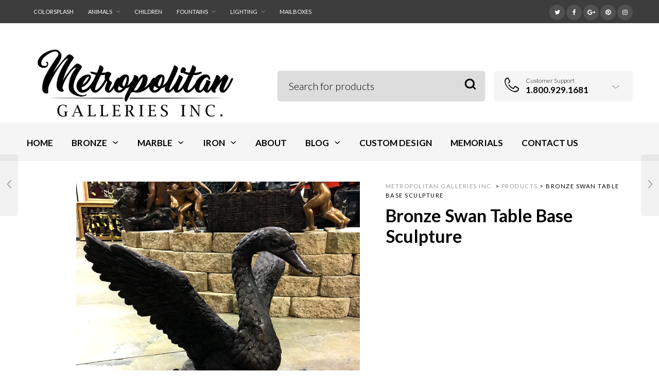

--- FILE ---
content_type: text/html; charset=UTF-8
request_url: https://www.bronzestatuestore.com/shop/bronze/animals/birds/bronze-swan-table-base-sculpture/
body_size: 29871
content:

<!DOCTYPE html>
<html lang="en">

<head>
	<meta charset="UTF-8">
    <meta name="viewport" content="width=device-width, initial-scale=1.0, maximum-scale=1.0, user-scalable=no" />
    
    <link rel="profile" href="https://gmpg.org/xfn/11">
    <link rel="pingback" href="https://www.bronzestatuestore.com/xmlrpc.php">

	<meta name='robots' content='index, follow, max-image-preview:large, max-snippet:-1, max-video-preview:-1' />

	<!-- This site is optimized with the Yoast SEO plugin v26.7 - https://yoast.com/wordpress/plugins/seo/ -->
	<title>Bronze Swan Table Base Sculpture - Metropolitan Galleries Inc.</title>
	<link rel="canonical" href="https://www.bronzestatuestore.com/shop/bronze/animals/birds/bronze-swan-table-base-sculpture/" />
	<meta property="og:locale" content="en_US" />
	<meta property="og:type" content="article" />
	<meta property="og:title" content="Bronze Swan Table Base Sculpture - Metropolitan Galleries Inc." />
	<meta property="og:description" content="Bronze Swan Table Base Sculpture by Metropolitan Galleries was cast by the traditional, Lost Wax Bronze Casting method. This labor intensive and time consuming method of casting bronze statues, ensure pristine quality and vivid detail. Metropolitan Galleries Inc. Offers a large selection of bronze statues and bronze fountains perfect for indoor and outdoor use. This stunning Bronze [&hellip;]" />
	<meta property="og:url" content="https://www.bronzestatuestore.com/shop/bronze/animals/birds/bronze-swan-table-base-sculpture/" />
	<meta property="og:site_name" content="Metropolitan Galleries Inc." />
	<meta property="article:modified_time" content="2017-12-21T19:53:07+00:00" />
	<meta property="og:image" content="https://www.bronzestatuestore.com/wp-content/uploads/2017/07/SRB991422-Swan-Table-Base-Sculpture.jpeg" />
	<meta property="og:image:width" content="1200" />
	<meta property="og:image:height" content="1200" />
	<meta property="og:image:type" content="image/jpeg" />
	<meta name="twitter:label1" content="Est. reading time" />
	<meta name="twitter:data1" content="2 minutes" />
	<script type="application/ld+json" class="yoast-schema-graph">{"@context":"https://schema.org","@graph":[{"@type":"WebPage","@id":"https://www.bronzestatuestore.com/shop/bronze/animals/birds/bronze-swan-table-base-sculpture/","url":"https://www.bronzestatuestore.com/shop/bronze/animals/birds/bronze-swan-table-base-sculpture/","name":"Bronze Swan Table Base Sculpture - Metropolitan Galleries Inc.","isPartOf":{"@id":"https://www.bronzestatuestore.com/#website"},"primaryImageOfPage":{"@id":"https://www.bronzestatuestore.com/shop/bronze/animals/birds/bronze-swan-table-base-sculpture/#primaryimage"},"image":{"@id":"https://www.bronzestatuestore.com/shop/bronze/animals/birds/bronze-swan-table-base-sculpture/#primaryimage"},"thumbnailUrl":"https://www.bronzestatuestore.com/wp-content/uploads/2017/07/SRB991422-Swan-Table-Base-Sculpture.jpeg","datePublished":"2017-07-27T16:11:05+00:00","dateModified":"2017-12-21T19:53:07+00:00","breadcrumb":{"@id":"https://www.bronzestatuestore.com/shop/bronze/animals/birds/bronze-swan-table-base-sculpture/#breadcrumb"},"inLanguage":"en","potentialAction":[{"@type":"ReadAction","target":["https://www.bronzestatuestore.com/shop/bronze/animals/birds/bronze-swan-table-base-sculpture/"]}]},{"@type":"ImageObject","inLanguage":"en","@id":"https://www.bronzestatuestore.com/shop/bronze/animals/birds/bronze-swan-table-base-sculpture/#primaryimage","url":"https://www.bronzestatuestore.com/wp-content/uploads/2017/07/SRB991422-Swan-Table-Base-Sculpture.jpeg","contentUrl":"https://www.bronzestatuestore.com/wp-content/uploads/2017/07/SRB991422-Swan-Table-Base-Sculpture.jpeg","width":1200,"height":1200,"caption":"SRB991422 Bronze Swan Table Base Sculpture Metropolitan Galleries Inc."},{"@type":"BreadcrumbList","@id":"https://www.bronzestatuestore.com/shop/bronze/animals/birds/bronze-swan-table-base-sculpture/#breadcrumb","itemListElement":[{"@type":"ListItem","position":1,"name":"Home","item":"https://www.bronzestatuestore.com/"},{"@type":"ListItem","position":2,"name":"Browse","item":"https://www.bronzestatuestore.com/browse/"},{"@type":"ListItem","position":3,"name":"Bronze Swan Table Base Sculpture"}]},{"@type":"WebSite","@id":"https://www.bronzestatuestore.com/#website","url":"https://www.bronzestatuestore.com/","name":"Metropolitan Galleries Inc.","description":"Bronze Fountains | Bronze Sculpture | Decorative Accessories","potentialAction":[{"@type":"SearchAction","target":{"@type":"EntryPoint","urlTemplate":"https://www.bronzestatuestore.com/?s={search_term_string}"},"query-input":{"@type":"PropertyValueSpecification","valueRequired":true,"valueName":"search_term_string"}}],"inLanguage":"en"}]}</script>
	<!-- / Yoast SEO plugin. -->


<link rel='dns-prefetch' href='//fonts.googleapis.com' />
<link rel='dns-prefetch' href='//www.googletagmanager.com' />
<link rel='preconnect' href='https://fonts.gstatic.com' crossorigin />
<link rel="alternate" type="application/rss+xml" title="Metropolitan Galleries Inc. &raquo; Feed" href="https://www.bronzestatuestore.com/feed/" />
<link rel="alternate" type="application/rss+xml" title="Metropolitan Galleries Inc. &raquo; Comments Feed" href="https://www.bronzestatuestore.com/comments/feed/" />
<link rel="alternate" title="oEmbed (JSON)" type="application/json+oembed" href="https://www.bronzestatuestore.com/wp-json/oembed/1.0/embed?url=https%3A%2F%2Fwww.bronzestatuestore.com%2Fshop%2Fbronze%2Fanimals%2Fbirds%2Fbronze-swan-table-base-sculpture%2F" />
<link rel="alternate" title="oEmbed (XML)" type="text/xml+oembed" href="https://www.bronzestatuestore.com/wp-json/oembed/1.0/embed?url=https%3A%2F%2Fwww.bronzestatuestore.com%2Fshop%2Fbronze%2Fanimals%2Fbirds%2Fbronze-swan-table-base-sculpture%2F&#038;format=xml" />
<style id='wp-img-auto-sizes-contain-inline-css' type='text/css'>
img:is([sizes=auto i],[sizes^="auto," i]){contain-intrinsic-size:3000px 1500px}
/*# sourceURL=wp-img-auto-sizes-contain-inline-css */
</style>
<link rel='stylesheet' id='jckqv-minstyles-css' href='https://www.bronzestatuestore.com/wp-content/plugins/jck-woo-quickview/assets/frontend/css/main.min.css?ver=6.9' type='text/css' media='all' />
<style id='wp-emoji-styles-inline-css' type='text/css'>

	img.wp-smiley, img.emoji {
		display: inline !important;
		border: none !important;
		box-shadow: none !important;
		height: 1em !important;
		width: 1em !important;
		margin: 0 0.07em !important;
		vertical-align: -0.1em !important;
		background: none !important;
		padding: 0 !important;
	}
/*# sourceURL=wp-emoji-styles-inline-css */
</style>
<style id='wp-block-library-inline-css' type='text/css'>
:root{--wp-block-synced-color:#7a00df;--wp-block-synced-color--rgb:122,0,223;--wp-bound-block-color:var(--wp-block-synced-color);--wp-editor-canvas-background:#ddd;--wp-admin-theme-color:#007cba;--wp-admin-theme-color--rgb:0,124,186;--wp-admin-theme-color-darker-10:#006ba1;--wp-admin-theme-color-darker-10--rgb:0,107,160.5;--wp-admin-theme-color-darker-20:#005a87;--wp-admin-theme-color-darker-20--rgb:0,90,135;--wp-admin-border-width-focus:2px}@media (min-resolution:192dpi){:root{--wp-admin-border-width-focus:1.5px}}.wp-element-button{cursor:pointer}:root .has-very-light-gray-background-color{background-color:#eee}:root .has-very-dark-gray-background-color{background-color:#313131}:root .has-very-light-gray-color{color:#eee}:root .has-very-dark-gray-color{color:#313131}:root .has-vivid-green-cyan-to-vivid-cyan-blue-gradient-background{background:linear-gradient(135deg,#00d084,#0693e3)}:root .has-purple-crush-gradient-background{background:linear-gradient(135deg,#34e2e4,#4721fb 50%,#ab1dfe)}:root .has-hazy-dawn-gradient-background{background:linear-gradient(135deg,#faaca8,#dad0ec)}:root .has-subdued-olive-gradient-background{background:linear-gradient(135deg,#fafae1,#67a671)}:root .has-atomic-cream-gradient-background{background:linear-gradient(135deg,#fdd79a,#004a59)}:root .has-nightshade-gradient-background{background:linear-gradient(135deg,#330968,#31cdcf)}:root .has-midnight-gradient-background{background:linear-gradient(135deg,#020381,#2874fc)}:root{--wp--preset--font-size--normal:16px;--wp--preset--font-size--huge:42px}.has-regular-font-size{font-size:1em}.has-larger-font-size{font-size:2.625em}.has-normal-font-size{font-size:var(--wp--preset--font-size--normal)}.has-huge-font-size{font-size:var(--wp--preset--font-size--huge)}.has-text-align-center{text-align:center}.has-text-align-left{text-align:left}.has-text-align-right{text-align:right}.has-fit-text{white-space:nowrap!important}#end-resizable-editor-section{display:none}.aligncenter{clear:both}.items-justified-left{justify-content:flex-start}.items-justified-center{justify-content:center}.items-justified-right{justify-content:flex-end}.items-justified-space-between{justify-content:space-between}.screen-reader-text{border:0;clip-path:inset(50%);height:1px;margin:-1px;overflow:hidden;padding:0;position:absolute;width:1px;word-wrap:normal!important}.screen-reader-text:focus{background-color:#ddd;clip-path:none;color:#444;display:block;font-size:1em;height:auto;left:5px;line-height:normal;padding:15px 23px 14px;text-decoration:none;top:5px;width:auto;z-index:100000}html :where(.has-border-color){border-style:solid}html :where([style*=border-top-color]){border-top-style:solid}html :where([style*=border-right-color]){border-right-style:solid}html :where([style*=border-bottom-color]){border-bottom-style:solid}html :where([style*=border-left-color]){border-left-style:solid}html :where([style*=border-width]){border-style:solid}html :where([style*=border-top-width]){border-top-style:solid}html :where([style*=border-right-width]){border-right-style:solid}html :where([style*=border-bottom-width]){border-bottom-style:solid}html :where([style*=border-left-width]){border-left-style:solid}html :where(img[class*=wp-image-]){height:auto;max-width:100%}:where(figure){margin:0 0 1em}html :where(.is-position-sticky){--wp-admin--admin-bar--position-offset:var(--wp-admin--admin-bar--height,0px)}@media screen and (max-width:600px){html :where(.is-position-sticky){--wp-admin--admin-bar--position-offset:0px}}

/*# sourceURL=wp-block-library-inline-css */
</style><link rel='stylesheet' id='wc-blocks-style-css' href='https://www.bronzestatuestore.com/wp-content/plugins/woocommerce/assets/client/blocks/wc-blocks.css?ver=wc-10.4.3' type='text/css' media='all' />
<style id='global-styles-inline-css' type='text/css'>
:root{--wp--preset--aspect-ratio--square: 1;--wp--preset--aspect-ratio--4-3: 4/3;--wp--preset--aspect-ratio--3-4: 3/4;--wp--preset--aspect-ratio--3-2: 3/2;--wp--preset--aspect-ratio--2-3: 2/3;--wp--preset--aspect-ratio--16-9: 16/9;--wp--preset--aspect-ratio--9-16: 9/16;--wp--preset--color--black: #000000;--wp--preset--color--cyan-bluish-gray: #abb8c3;--wp--preset--color--white: #ffffff;--wp--preset--color--pale-pink: #f78da7;--wp--preset--color--vivid-red: #cf2e2e;--wp--preset--color--luminous-vivid-orange: #ff6900;--wp--preset--color--luminous-vivid-amber: #fcb900;--wp--preset--color--light-green-cyan: #7bdcb5;--wp--preset--color--vivid-green-cyan: #00d084;--wp--preset--color--pale-cyan-blue: #8ed1fc;--wp--preset--color--vivid-cyan-blue: #0693e3;--wp--preset--color--vivid-purple: #9b51e0;--wp--preset--gradient--vivid-cyan-blue-to-vivid-purple: linear-gradient(135deg,rgb(6,147,227) 0%,rgb(155,81,224) 100%);--wp--preset--gradient--light-green-cyan-to-vivid-green-cyan: linear-gradient(135deg,rgb(122,220,180) 0%,rgb(0,208,130) 100%);--wp--preset--gradient--luminous-vivid-amber-to-luminous-vivid-orange: linear-gradient(135deg,rgb(252,185,0) 0%,rgb(255,105,0) 100%);--wp--preset--gradient--luminous-vivid-orange-to-vivid-red: linear-gradient(135deg,rgb(255,105,0) 0%,rgb(207,46,46) 100%);--wp--preset--gradient--very-light-gray-to-cyan-bluish-gray: linear-gradient(135deg,rgb(238,238,238) 0%,rgb(169,184,195) 100%);--wp--preset--gradient--cool-to-warm-spectrum: linear-gradient(135deg,rgb(74,234,220) 0%,rgb(151,120,209) 20%,rgb(207,42,186) 40%,rgb(238,44,130) 60%,rgb(251,105,98) 80%,rgb(254,248,76) 100%);--wp--preset--gradient--blush-light-purple: linear-gradient(135deg,rgb(255,206,236) 0%,rgb(152,150,240) 100%);--wp--preset--gradient--blush-bordeaux: linear-gradient(135deg,rgb(254,205,165) 0%,rgb(254,45,45) 50%,rgb(107,0,62) 100%);--wp--preset--gradient--luminous-dusk: linear-gradient(135deg,rgb(255,203,112) 0%,rgb(199,81,192) 50%,rgb(65,88,208) 100%);--wp--preset--gradient--pale-ocean: linear-gradient(135deg,rgb(255,245,203) 0%,rgb(182,227,212) 50%,rgb(51,167,181) 100%);--wp--preset--gradient--electric-grass: linear-gradient(135deg,rgb(202,248,128) 0%,rgb(113,206,126) 100%);--wp--preset--gradient--midnight: linear-gradient(135deg,rgb(2,3,129) 0%,rgb(40,116,252) 100%);--wp--preset--font-size--small: 13px;--wp--preset--font-size--medium: 20px;--wp--preset--font-size--large: 36px;--wp--preset--font-size--x-large: 42px;--wp--preset--spacing--20: 0.44rem;--wp--preset--spacing--30: 0.67rem;--wp--preset--spacing--40: 1rem;--wp--preset--spacing--50: 1.5rem;--wp--preset--spacing--60: 2.25rem;--wp--preset--spacing--70: 3.38rem;--wp--preset--spacing--80: 5.06rem;--wp--preset--shadow--natural: 6px 6px 9px rgba(0, 0, 0, 0.2);--wp--preset--shadow--deep: 12px 12px 50px rgba(0, 0, 0, 0.4);--wp--preset--shadow--sharp: 6px 6px 0px rgba(0, 0, 0, 0.2);--wp--preset--shadow--outlined: 6px 6px 0px -3px rgb(255, 255, 255), 6px 6px rgb(0, 0, 0);--wp--preset--shadow--crisp: 6px 6px 0px rgb(0, 0, 0);}:where(.is-layout-flex){gap: 0.5em;}:where(.is-layout-grid){gap: 0.5em;}body .is-layout-flex{display: flex;}.is-layout-flex{flex-wrap: wrap;align-items: center;}.is-layout-flex > :is(*, div){margin: 0;}body .is-layout-grid{display: grid;}.is-layout-grid > :is(*, div){margin: 0;}:where(.wp-block-columns.is-layout-flex){gap: 2em;}:where(.wp-block-columns.is-layout-grid){gap: 2em;}:where(.wp-block-post-template.is-layout-flex){gap: 1.25em;}:where(.wp-block-post-template.is-layout-grid){gap: 1.25em;}.has-black-color{color: var(--wp--preset--color--black) !important;}.has-cyan-bluish-gray-color{color: var(--wp--preset--color--cyan-bluish-gray) !important;}.has-white-color{color: var(--wp--preset--color--white) !important;}.has-pale-pink-color{color: var(--wp--preset--color--pale-pink) !important;}.has-vivid-red-color{color: var(--wp--preset--color--vivid-red) !important;}.has-luminous-vivid-orange-color{color: var(--wp--preset--color--luminous-vivid-orange) !important;}.has-luminous-vivid-amber-color{color: var(--wp--preset--color--luminous-vivid-amber) !important;}.has-light-green-cyan-color{color: var(--wp--preset--color--light-green-cyan) !important;}.has-vivid-green-cyan-color{color: var(--wp--preset--color--vivid-green-cyan) !important;}.has-pale-cyan-blue-color{color: var(--wp--preset--color--pale-cyan-blue) !important;}.has-vivid-cyan-blue-color{color: var(--wp--preset--color--vivid-cyan-blue) !important;}.has-vivid-purple-color{color: var(--wp--preset--color--vivid-purple) !important;}.has-black-background-color{background-color: var(--wp--preset--color--black) !important;}.has-cyan-bluish-gray-background-color{background-color: var(--wp--preset--color--cyan-bluish-gray) !important;}.has-white-background-color{background-color: var(--wp--preset--color--white) !important;}.has-pale-pink-background-color{background-color: var(--wp--preset--color--pale-pink) !important;}.has-vivid-red-background-color{background-color: var(--wp--preset--color--vivid-red) !important;}.has-luminous-vivid-orange-background-color{background-color: var(--wp--preset--color--luminous-vivid-orange) !important;}.has-luminous-vivid-amber-background-color{background-color: var(--wp--preset--color--luminous-vivid-amber) !important;}.has-light-green-cyan-background-color{background-color: var(--wp--preset--color--light-green-cyan) !important;}.has-vivid-green-cyan-background-color{background-color: var(--wp--preset--color--vivid-green-cyan) !important;}.has-pale-cyan-blue-background-color{background-color: var(--wp--preset--color--pale-cyan-blue) !important;}.has-vivid-cyan-blue-background-color{background-color: var(--wp--preset--color--vivid-cyan-blue) !important;}.has-vivid-purple-background-color{background-color: var(--wp--preset--color--vivid-purple) !important;}.has-black-border-color{border-color: var(--wp--preset--color--black) !important;}.has-cyan-bluish-gray-border-color{border-color: var(--wp--preset--color--cyan-bluish-gray) !important;}.has-white-border-color{border-color: var(--wp--preset--color--white) !important;}.has-pale-pink-border-color{border-color: var(--wp--preset--color--pale-pink) !important;}.has-vivid-red-border-color{border-color: var(--wp--preset--color--vivid-red) !important;}.has-luminous-vivid-orange-border-color{border-color: var(--wp--preset--color--luminous-vivid-orange) !important;}.has-luminous-vivid-amber-border-color{border-color: var(--wp--preset--color--luminous-vivid-amber) !important;}.has-light-green-cyan-border-color{border-color: var(--wp--preset--color--light-green-cyan) !important;}.has-vivid-green-cyan-border-color{border-color: var(--wp--preset--color--vivid-green-cyan) !important;}.has-pale-cyan-blue-border-color{border-color: var(--wp--preset--color--pale-cyan-blue) !important;}.has-vivid-cyan-blue-border-color{border-color: var(--wp--preset--color--vivid-cyan-blue) !important;}.has-vivid-purple-border-color{border-color: var(--wp--preset--color--vivid-purple) !important;}.has-vivid-cyan-blue-to-vivid-purple-gradient-background{background: var(--wp--preset--gradient--vivid-cyan-blue-to-vivid-purple) !important;}.has-light-green-cyan-to-vivid-green-cyan-gradient-background{background: var(--wp--preset--gradient--light-green-cyan-to-vivid-green-cyan) !important;}.has-luminous-vivid-amber-to-luminous-vivid-orange-gradient-background{background: var(--wp--preset--gradient--luminous-vivid-amber-to-luminous-vivid-orange) !important;}.has-luminous-vivid-orange-to-vivid-red-gradient-background{background: var(--wp--preset--gradient--luminous-vivid-orange-to-vivid-red) !important;}.has-very-light-gray-to-cyan-bluish-gray-gradient-background{background: var(--wp--preset--gradient--very-light-gray-to-cyan-bluish-gray) !important;}.has-cool-to-warm-spectrum-gradient-background{background: var(--wp--preset--gradient--cool-to-warm-spectrum) !important;}.has-blush-light-purple-gradient-background{background: var(--wp--preset--gradient--blush-light-purple) !important;}.has-blush-bordeaux-gradient-background{background: var(--wp--preset--gradient--blush-bordeaux) !important;}.has-luminous-dusk-gradient-background{background: var(--wp--preset--gradient--luminous-dusk) !important;}.has-pale-ocean-gradient-background{background: var(--wp--preset--gradient--pale-ocean) !important;}.has-electric-grass-gradient-background{background: var(--wp--preset--gradient--electric-grass) !important;}.has-midnight-gradient-background{background: var(--wp--preset--gradient--midnight) !important;}.has-small-font-size{font-size: var(--wp--preset--font-size--small) !important;}.has-medium-font-size{font-size: var(--wp--preset--font-size--medium) !important;}.has-large-font-size{font-size: var(--wp--preset--font-size--large) !important;}.has-x-large-font-size{font-size: var(--wp--preset--font-size--x-large) !important;}
/*# sourceURL=global-styles-inline-css */
</style>

<style id='classic-theme-styles-inline-css' type='text/css'>
/*! This file is auto-generated */
.wp-block-button__link{color:#fff;background-color:#32373c;border-radius:9999px;box-shadow:none;text-decoration:none;padding:calc(.667em + 2px) calc(1.333em + 2px);font-size:1.125em}.wp-block-file__button{background:#32373c;color:#fff;text-decoration:none}
/*# sourceURL=/wp-includes/css/classic-themes.min.css */
</style>
<link rel='stylesheet' id='contact-form-7-css' href='https://www.bronzestatuestore.com/wp-content/plugins/contact-form-7/includes/css/styles.css?ver=6.1.4' type='text/css' media='all' />
<link rel='stylesheet' id='woocommerce-layout-css' href='https://www.bronzestatuestore.com/wp-content/plugins/woocommerce/assets/css/woocommerce-layout.css?ver=10.4.3' type='text/css' media='all' />
<link rel='stylesheet' id='woocommerce-smallscreen-css' href='https://www.bronzestatuestore.com/wp-content/plugins/woocommerce/assets/css/woocommerce-smallscreen.css?ver=10.4.3' type='text/css' media='only screen and (max-width: 768px)' />
<link rel='stylesheet' id='woocommerce-general-css' href='https://www.bronzestatuestore.com/wp-content/plugins/woocommerce/assets/css/woocommerce.css?ver=10.4.3' type='text/css' media='all' />
<style id='woocommerce-inline-inline-css' type='text/css'>
.woocommerce form .form-row .required { visibility: visible; }
/*# sourceURL=woocommerce-inline-inline-css */
</style>
<link rel='stylesheet' id='mc4wp-form-themes-css' href='https://www.bronzestatuestore.com/wp-content/plugins/mailchimp-for-wp/assets/css/form-themes.css?ver=4.10.9' type='text/css' media='all' />
<link rel='stylesheet' id='ywctm-frontend-css' href='https://www.bronzestatuestore.com/wp-content/plugins/yith-woocommerce-catalog-mode/assets/css/frontend.min.css?ver=2.51.0' type='text/css' media='all' />
<style id='ywctm-frontend-inline-css' type='text/css'>
form.cart button.single_add_to_cart_button, .ppc-button-wrapper, .wc-ppcp-paylater-msg__container, form.cart .quantity, .widget.woocommerce.widget_shopping_cart{display: none !important}
/*# sourceURL=ywctm-frontend-inline-css */
</style>
<link rel='stylesheet' id='tawcvs-frontend-css' href='https://www.bronzestatuestore.com/wp-content/plugins/variation-swatches-for-woocommerce/assets/css/frontend.css?ver=2.2.5' type='text/css' media='all' />
<link rel='stylesheet' id='tooltipster-css' href='https://www.bronzestatuestore.com/wp-content/themes/woodstock/css/tooltipster.css?ver=3.3.0' type='text/css' media='all' />
<link rel='stylesheet' id='easyzoom-css' href='https://www.bronzestatuestore.com/wp-content/themes/woodstock/css/easyzoom.css?ver=1.0' type='text/css' media='all' />
<link rel='stylesheet' id='swiper-css' href='https://www.bronzestatuestore.com/wp-content/themes/woodstock/css/idangerous.swiper.css?ver=2.5.1' type='text/css' media='all' />
<link rel='stylesheet' id='nanoscroller-css' href='https://www.bronzestatuestore.com/wp-content/themes/woodstock/css/nanoscroller.css?ver=0.7.6' type='text/css' media='all' />
<link rel='stylesheet' id='select2-css' href='https://www.bronzestatuestore.com/wp-content/plugins/woocommerce/assets/css/select2.css?ver=10.4.3' type='text/css' media='all' />
<link rel='stylesheet' id='wstock-app-css' href='https://www.bronzestatuestore.com/wp-content/themes/woodstock/css/app.css?ver=1.0' type='text/css' media='all' />
<link rel='stylesheet' id='stylesheet-css' href='https://www.bronzestatuestore.com/wp-content/themes/woodstock/style.css?ver=1.0' type='text/css' media='all' />
<link rel="preload" as="style" href="https://fonts.googleapis.com/css?family=Lato:100,300,400,700,900,100italic,300italic,400italic,700italic,900italic&#038;subset=latin,latin-ext&#038;display=swap&#038;ver=1765981012" /><link rel="stylesheet" href="https://fonts.googleapis.com/css?family=Lato:100,300,400,700,900,100italic,300italic,400italic,700italic,900italic&#038;subset=latin,latin-ext&#038;display=swap&#038;ver=1765981012" media="print" onload="this.media='all'"><noscript><link rel="stylesheet" href="https://fonts.googleapis.com/css?family=Lato:100,300,400,700,900,100italic,300italic,400italic,700italic,900italic&#038;subset=latin,latin-ext&#038;display=swap&#038;ver=1765981012" /></noscript><script type="text/javascript" src="https://www.bronzestatuestore.com/wp-includes/js/jquery/jquery.min.js?ver=3.7.1" id="jquery-core-js"></script>
<script type="text/javascript" src="https://www.bronzestatuestore.com/wp-includes/js/jquery/jquery-migrate.min.js?ver=3.4.1" id="jquery-migrate-js"></script>
<script type="text/javascript" id="gtmkit-js-before" data-cfasync="false" data-nowprocket="" data-cookieconsent="ignore">
/* <![CDATA[ */
		window.gtmkit_settings = {"datalayer_name":"dataLayer","console_log":false,"wc":{"use_sku":true,"pid_prefix":"","add_shipping_info":{"config":1},"add_payment_info":{"config":1},"view_item":{"config":0},"view_item_list":{"config":0},"wishlist":false,"css_selectors":{"product_list_select_item":".products .product:not(.product-category) a:not(.add_to_cart_button.ajax_add_to_cart,.add_to_wishlist),.wc-block-grid__products li:not(.product-category) a:not(.add_to_cart_button.ajax_add_to_cart,.add_to_wishlist),.woocommerce-grouped-product-list-item__label a:not(.add_to_wishlist)","product_list_element":".product,.wc-block-grid__product","product_list_exclude":"","product_list_add_to_cart":".add_to_cart_button.ajax_add_to_cart:not(.single_add_to_cart_button)"},"text":{"wp-block-handpicked-products":"Handpicked Products","wp-block-product-best-sellers":"Best Sellers","wp-block-product-category":"Product Category","wp-block-product-new":"New Products","wp-block-product-on-sale":"Products On Sale","wp-block-products-by-attribute":"Products By Attribute","wp-block-product-tag":"Product Tag","wp-block-product-top-rated":"Top Rated Products","shipping-tier-not-found":"Shipping tier not found","payment-method-not-found":"Payment method not found"}}};
		window.gtmkit_data = {"wc":{"currency":"USD","is_cart":false,"is_checkout":false,"blocks":{}}};
		window.dataLayer = window.dataLayer || [];
				
//# sourceURL=gtmkit-js-before
/* ]]> */
</script>
<script type="text/javascript" src="//www.bronzestatuestore.com/wp-content/plugins/revslider/sr6/assets/js/rbtools.min.js?ver=6.7.40" async id="tp-tools-js"></script>
<script type="text/javascript" src="//www.bronzestatuestore.com/wp-content/plugins/revslider/sr6/assets/js/rs6.min.js?ver=6.7.40" async id="revmin-js"></script>
<script type="text/javascript" src="https://www.bronzestatuestore.com/wp-content/plugins/stopbadbots/assets/js/stopbadbots.js?ver=6.9" id="stopbadbots-main-js-js"></script>
<script type="text/javascript" id="wc-single-product-js-extra">
/* <![CDATA[ */
var wc_single_product_params = {"i18n_required_rating_text":"Please select a rating","i18n_rating_options":["1 of 5 stars","2 of 5 stars","3 of 5 stars","4 of 5 stars","5 of 5 stars"],"i18n_product_gallery_trigger_text":"View full-screen image gallery","review_rating_required":"yes","flexslider":{"rtl":false,"animation":"slide","smoothHeight":true,"directionNav":false,"controlNav":"thumbnails","slideshow":false,"animationSpeed":500,"animationLoop":false,"allowOneSlide":false},"zoom_enabled":"","zoom_options":[],"photoswipe_enabled":"","photoswipe_options":{"shareEl":false,"closeOnScroll":false,"history":false,"hideAnimationDuration":0,"showAnimationDuration":0},"flexslider_enabled":""};
//# sourceURL=wc-single-product-js-extra
/* ]]> */
</script>
<script type="text/javascript" src="https://www.bronzestatuestore.com/wp-content/plugins/woocommerce/assets/js/frontend/single-product.min.js?ver=10.4.3" id="wc-single-product-js" defer="defer" data-wp-strategy="defer"></script>
<script type="text/javascript" src="https://www.bronzestatuestore.com/wp-content/plugins/woocommerce/assets/js/jquery-blockui/jquery.blockUI.min.js?ver=2.7.0-wc.10.4.3" id="wc-jquery-blockui-js" defer="defer" data-wp-strategy="defer"></script>
<script type="text/javascript" src="https://www.bronzestatuestore.com/wp-content/plugins/woocommerce/assets/js/js-cookie/js.cookie.min.js?ver=2.1.4-wc.10.4.3" id="wc-js-cookie-js" defer="defer" data-wp-strategy="defer"></script>
<script type="text/javascript" id="woocommerce-js-extra">
/* <![CDATA[ */
var woocommerce_params = {"ajax_url":"/wp-admin/admin-ajax.php","wc_ajax_url":"/?wc-ajax=%%endpoint%%","i18n_password_show":"Show password","i18n_password_hide":"Hide password"};
//# sourceURL=woocommerce-js-extra
/* ]]> */
</script>
<script type="text/javascript" src="https://www.bronzestatuestore.com/wp-content/plugins/woocommerce/assets/js/frontend/woocommerce.min.js?ver=10.4.3" id="woocommerce-js" defer="defer" data-wp-strategy="defer"></script>
<script type="text/javascript" id="gtmkit-container-js-after" data-cfasync="false" data-nowprocket="" data-cookieconsent="ignore">
/* <![CDATA[ */
/* Google Tag Manager */
(function(w,d,s,l,i){w[l]=w[l]||[];w[l].push({'gtm.start':
new Date().getTime(),event:'gtm.js'});var f=d.getElementsByTagName(s)[0],
j=d.createElement(s),dl=l!='dataLayer'?'&l='+l:'';j.async=true;j.src=
'https://www.googletagmanager.com/gtm.js?id='+i+dl;f.parentNode.insertBefore(j,f);
})(window,document,'script','dataLayer','G-DCWMXSD0HD');
/* End Google Tag Manager */

//# sourceURL=gtmkit-container-js-after
/* ]]> */
</script>
<script type="text/javascript" src="https://www.bronzestatuestore.com/wp-content/plugins/gtm-kit/assets/integration/woocommerce.js?ver=2.7.0" id="gtmkit-woocommerce-js" defer="defer" data-wp-strategy="defer"></script>
<script type="text/javascript" src="https://www.bronzestatuestore.com/wp-content/plugins/gtm-kit/assets/integration/contact-form-7.js?ver=2.7.0" id="gtmkit-cf7-js" defer="defer" data-wp-strategy="defer"></script>
<script type="text/javascript" id="gtmkit-datalayer-js-before" data-cfasync="false" data-nowprocket="" data-cookieconsent="ignore">
/* <![CDATA[ */
const gtmkit_dataLayer_content = {"pageType":"product-page","productType":"simple","event":"view_item","ecommerce":{"items":[{"id":"SRB991422","item_id":"SRB991422","item_name":"Bronze Swan Table Base Sculpture","currency":"USD","price":0,"item_brand":"Bronze Sculpture &amp; Bronze Fountains","item_category":"Bronze Sculpture &amp; Bronze Fountains"}],"value":0,"currency":"USD"}};
dataLayer.push( gtmkit_dataLayer_content );

//# sourceURL=gtmkit-datalayer-js-before
/* ]]> */
</script>
<script></script><link rel="https://api.w.org/" href="https://www.bronzestatuestore.com/wp-json/" /><link rel="alternate" title="JSON" type="application/json" href="https://www.bronzestatuestore.com/wp-json/wp/v2/product/6110" /><link rel="EditURI" type="application/rsd+xml" title="RSD" href="https://www.bronzestatuestore.com/xmlrpc.php?rsd" />
<meta name="generator" content="WordPress 6.9" />
<meta name="generator" content="WooCommerce 10.4.3" />
<link rel='shortlink' href='https://www.bronzestatuestore.com/?p=6110' />
        <script type="text/javascript">
            if (typeof jQuery !== 'undefined' && typeof jQuery.migrateWarnings !== 'undefined') {
                jQuery.migrateTrace = true; // Habilitar stack traces
                jQuery.migrateMute = false; // Garantir avisos no console
            }
            let bill_timeout;

            function isBot() {
                const bots = ['crawler', 'spider', 'baidu', 'duckduckgo', 'bot', 'googlebot', 'bingbot', 'facebook', 'slurp', 'twitter', 'yahoo'];
                const userAgent = navigator.userAgent.toLowerCase();
                return bots.some(bot => userAgent.includes(bot));
            }
            const originalConsoleWarn = console.warn; // Armazenar o console.warn original
            const sentWarnings = [];
            const bill_errorQueue = [];
            const slugs = [
                "antibots", "antihacker", "bigdump-restore", "boatdealer", "cardealer",
                "database-backup", "disable-wp-sitemap", "easy-update-urls", "hide-site-title",
                "lazy-load-disable", "multidealer", "real-estate-right-now", "recaptcha-for-all",
                "reportattacks", "restore-classic-widgets", "s3cloud", "site-checkup",
                "stopbadbots", "toolsfors", "toolstruthsocial", "wp-memory", "wptools"
            ];

            function hasSlug(warningMessage) {
                return slugs.some(slug => warningMessage.includes(slug));
            }
            // Sobrescrita de console.warn para capturar avisos JQMigrate
            console.warn = function(message, ...args) {
                // Processar avisos JQMIGRATE
                if (typeof message === 'string' && message.includes('JQMIGRATE')) {
                    if (!sentWarnings.includes(message)) {
                        sentWarnings.push(message);
                        let file = 'unknown';
                        let line = '0';
                        try {
                            const stackTrace = new Error().stack.split('\n');
                            for (let i = 1; i < stackTrace.length && i < 10; i++) {
                                const match = stackTrace[i].match(/at\s+.*?\((.*):(\d+):(\d+)\)/) ||
                                    stackTrace[i].match(/at\s+(.*):(\d+):(\d+)/);
                                if (match && match[1].includes('.js') &&
                                    !match[1].includes('jquery-migrate.js') &&
                                    !match[1].includes('jquery.js')) {
                                    file = match[1];
                                    line = match[2];
                                    break;
                                }
                            }
                        } catch (e) {
                            // Ignorar erros
                        }
                        const warningMessage = message.replace('JQMIGRATE:', 'Error:').trim() + ' - URL: ' + file + ' - Line: ' + line;
                        if (!hasSlug(warningMessage)) {
                            bill_errorQueue.push(warningMessage);
                            handleErrorQueue();
                        }
                    }
                }
                // Repassar todas as mensagens para o console.warn original
                originalConsoleWarn.apply(console, [message, ...args]);
            };
            //originalConsoleWarn.apply(console, arguments);
            // Restaura o console.warn original após 6 segundos
            setTimeout(() => {
                console.warn = originalConsoleWarn;
            }, 6000);

            function handleErrorQueue() {
                // Filtrar mensagens de bots antes de processar
                if (isBot()) {
                    bill_errorQueue = []; // Limpar a fila se for bot
                    return;
                }
                if (bill_errorQueue.length >= 5) {
                    sendErrorsToServer();
                } else {
                    clearTimeout(bill_timeout);
                    bill_timeout = setTimeout(sendErrorsToServer, 7000);
                }
            }

            function sendErrorsToServer() {
                if (bill_errorQueue.length > 0) {
                    const message = bill_errorQueue.join(' | ');
                    //console.log('[Bill Catch] Enviando ao Servidor:', message); // Log temporário para depuração
                    const xhr = new XMLHttpRequest();
                    const nonce = 'db4b2d5b8c';
                    const ajax_url = 'https://www.bronzestatuestore.com/wp-admin/admin-ajax.php?action=bill_minozzi_js_error_catched&_wpnonce=db4b2d5b8c';
                    xhr.open('POST', encodeURI(ajax_url));
                    xhr.setRequestHeader('Content-Type', 'application/x-www-form-urlencoded');
                    xhr.send('action=bill_minozzi_js_error_catched&_wpnonce=' + nonce + '&bill_js_error_catched=' + encodeURIComponent(message));
                    // bill_errorQueue = [];
                    bill_errorQueue.length = 0; // Limpa o array sem reatribuir
                }
            }
        </script>
<meta name="generator" content="Redux 4.5.10" /><script type="text/javascript">
           var ajaxurl = "https://www.bronzestatuestore.com/wp-admin/admin-ajax.php";
         </script><script type="text/javascript">
(function(url){
	if(/(?:Chrome\/26\.0\.1410\.63 Safari\/537\.31|WordfenceTestMonBot)/.test(navigator.userAgent)){ return; }
	var addEvent = function(evt, handler) {
		if (window.addEventListener) {
			document.addEventListener(evt, handler, false);
		} else if (window.attachEvent) {
			document.attachEvent('on' + evt, handler);
		}
	};
	var removeEvent = function(evt, handler) {
		if (window.removeEventListener) {
			document.removeEventListener(evt, handler, false);
		} else if (window.detachEvent) {
			document.detachEvent('on' + evt, handler);
		}
	};
	var evts = 'contextmenu dblclick drag dragend dragenter dragleave dragover dragstart drop keydown keypress keyup mousedown mousemove mouseout mouseover mouseup mousewheel scroll'.split(' ');
	var logHuman = function() {
		if (window.wfLogHumanRan) { return; }
		window.wfLogHumanRan = true;
		var wfscr = document.createElement('script');
		wfscr.type = 'text/javascript';
		wfscr.async = true;
		wfscr.src = url + '&r=' + Math.random();
		(document.getElementsByTagName('head')[0]||document.getElementsByTagName('body')[0]).appendChild(wfscr);
		for (var i = 0; i < evts.length; i++) {
			removeEvent(evts[i], logHuman);
		}
	};
	for (var i = 0; i < evts.length; i++) {
		addEvent(evts[i], logHuman);
	}
})('//www.bronzestatuestore.com/?wordfence_lh=1&hid=CB05001D8956B4DACE282B4215DB4642');
</script><style>/* CSS added by WP Meta and Date Remover*/.entry-meta {display:none !important;}
	.home .entry-meta { display: none; }
	.entry-footer {display:none !important;}
	.home .entry-footer { display: none; }</style>	<noscript><style>.woocommerce-product-gallery{ opacity: 1 !important; }</style></noscript>
	<style>

/* QV Button */

.jckqvBtn {
		display: table;

		float: left;
		margin: 0px 0px 10px 0px;
		padding: 8px 10px 8px 10px;
							background: #66cc99;
				color: #ffffff;
	
    border-top-left-radius: 4px;
	border-top-right-radius: 4px;
	border-bottom-right-radius: 4px;
	border-bottom-left-radius: 4px;
}

.jckqvBtn:hover {
						background: #47C285;
				color: #ffffff;
	}

/* Magnific Specific */

.mfp-bg {
	background: #000000;
	-ms-filter: "progid:DXImageTransform.Microsoft.Alpha(Opacity=8)";
	filter: alpha(opacity=8);
	-moz-opacity: 0.8;
	-khtml-opacity: 0.8;
	opacity: 0.8;
}

</style>            <style>
                .woocommerce div.product .cart.variations_form .tawcvs-swatches,
                .woocommerce:not(.archive) li.product .cart.variations_form .tawcvs-swatches,
                .woocommerce.single-product .cart.variations_form .tawcvs-swatches,
                .wc-product-table-wrapper .cart.variations_form .tawcvs-swatches,
                .woocommerce.archive .cart.variations_form .tawcvs-swatches {
                    margin-top: 0px;
                    margin-right: 15px;
                    margin-bottom: 15px;
                    margin-left: 0px;
                    padding-top: 0px;
                    padding-right: 0px;
                    padding-bottom: 0px;
                    padding-left: 0px;
                }

                .woocommerce div.product .cart.variations_form .tawcvs-swatches .swatch-item-wrapper,
                .woocommerce:not(.archive) li.product .cart.variations_form .tawcvs-swatches .swatch-item-wrapper,
                .woocommerce.single-product .cart.variations_form .tawcvs-swatches .swatch-item-wrapper,
                .wc-product-table-wrapper .cart.variations_form .tawcvs-swatches .swatch-item-wrapper,
                .woocommerce.archive .cart.variations_form .tawcvs-swatches .swatch-item-wrapper {
                 margin-top: 0px !important;
                    margin-right: 15px !important;
                    margin-bottom: 15px !important;
                    margin-left: 0px !important;
                    padding-top: 0px !important;
                    padding-right: 0px !important;
                    padding-bottom: 0px !important;
                    padding-left: 0px !important;
                }

                /*tooltip*/
                .woocommerce div.product .cart.variations_form .tawcvs-swatches .swatch .swatch__tooltip,
                .woocommerce:not(.archive) li.product .cart.variations_form .tawcvs-swatches .swatch .swatch__tooltip,
                .woocommerce.single-product .cart.variations_form .tawcvs-swatches .swatch .swatch__tooltip,
                .wc-product-table-wrapper .cart.variations_form .tawcvs-swatches .swatch .swatch__tooltip,
                .woocommerce.archive .cart.variations_form .tawcvs-swatches .swatch .swatch__tooltip {
                 width: px;
                    max-width: px;
                    line-height: 1;
                }
            </style>
			<meta name="generator" content="Powered by WPBakery Page Builder - drag and drop page builder for WordPress."/>
<script>(()=>{var o=[],i={};["on","off","toggle","show"].forEach((l=>{i[l]=function(){o.push([l,arguments])}})),window.Boxzilla=i,window.boxzilla_queue=o})();</script><meta name="generator" content="Powered by Slider Revolution 6.7.40 - responsive, Mobile-Friendly Slider Plugin for WordPress with comfortable drag and drop interface." />
<link rel="icon" href="https://www.bronzestatuestore.com/wp-content/uploads/2020/11/cropped-favicon2323-32x32.jpg" sizes="32x32" />
<link rel="icon" href="https://www.bronzestatuestore.com/wp-content/uploads/2020/11/cropped-favicon2323-192x192.jpg" sizes="192x192" />
<link rel="apple-touch-icon" href="https://www.bronzestatuestore.com/wp-content/uploads/2020/11/cropped-favicon2323-180x180.jpg" />
<meta name="msapplication-TileImage" content="https://www.bronzestatuestore.com/wp-content/uploads/2020/11/cropped-favicon2323-270x270.jpg" />
<script>function setREVStartSize(e){
			//window.requestAnimationFrame(function() {
				window.RSIW = window.RSIW===undefined ? window.innerWidth : window.RSIW;
				window.RSIH = window.RSIH===undefined ? window.innerHeight : window.RSIH;
				try {
					var pw = document.getElementById(e.c).parentNode.offsetWidth,
						newh;
					pw = pw===0 || isNaN(pw) || (e.l=="fullwidth" || e.layout=="fullwidth") ? window.RSIW : pw;
					e.tabw = e.tabw===undefined ? 0 : parseInt(e.tabw);
					e.thumbw = e.thumbw===undefined ? 0 : parseInt(e.thumbw);
					e.tabh = e.tabh===undefined ? 0 : parseInt(e.tabh);
					e.thumbh = e.thumbh===undefined ? 0 : parseInt(e.thumbh);
					e.tabhide = e.tabhide===undefined ? 0 : parseInt(e.tabhide);
					e.thumbhide = e.thumbhide===undefined ? 0 : parseInt(e.thumbhide);
					e.mh = e.mh===undefined || e.mh=="" || e.mh==="auto" ? 0 : parseInt(e.mh,0);
					if(e.layout==="fullscreen" || e.l==="fullscreen")
						newh = Math.max(e.mh,window.RSIH);
					else{
						e.gw = Array.isArray(e.gw) ? e.gw : [e.gw];
						for (var i in e.rl) if (e.gw[i]===undefined || e.gw[i]===0) e.gw[i] = e.gw[i-1];
						e.gh = e.el===undefined || e.el==="" || (Array.isArray(e.el) && e.el.length==0)? e.gh : e.el;
						e.gh = Array.isArray(e.gh) ? e.gh : [e.gh];
						for (var i in e.rl) if (e.gh[i]===undefined || e.gh[i]===0) e.gh[i] = e.gh[i-1];
											
						var nl = new Array(e.rl.length),
							ix = 0,
							sl;
						e.tabw = e.tabhide>=pw ? 0 : e.tabw;
						e.thumbw = e.thumbhide>=pw ? 0 : e.thumbw;
						e.tabh = e.tabhide>=pw ? 0 : e.tabh;
						e.thumbh = e.thumbhide>=pw ? 0 : e.thumbh;
						for (var i in e.rl) nl[i] = e.rl[i]<window.RSIW ? 0 : e.rl[i];
						sl = nl[0];
						for (var i in nl) if (sl>nl[i] && nl[i]>0) { sl = nl[i]; ix=i;}
						var m = pw>(e.gw[ix]+e.tabw+e.thumbw) ? 1 : (pw-(e.tabw+e.thumbw)) / (e.gw[ix]);
						newh =  (e.gh[ix] * m) + (e.tabh + e.thumbh);
					}
					var el = document.getElementById(e.c);
					if (el!==null && el) el.style.height = newh+"px";
					el = document.getElementById(e.c+"_wrapper");
					if (el!==null && el) {
						el.style.height = newh+"px";
						el.style.display = "block";
					}
				} catch(e){
					console.log("Failure at Presize of Slider:" + e)
				}
			//});
		  };</script>
<!-- ******************************************************************** --><!-- Custom CSS Styles --><!-- ******************************************************************** --><style>/***************************************************************//*  Content Width  *********************************************//***************************************************************/.row {max-width: 92.857rem;}/***************************************************************//*  Color Styling  *********************************************//***************************************************************//* Main Theme Color */.woocommerce a.button,.woocommerce-page a.button,.woocommerce button.button,.woocommerce-page button.button,.woocommerce input.button,.woocommerce-page input.button,.woocommerce #respond input#submit,.woocommerce-page #respond input#submit,.woocommerce #content input.button,.woocommerce-page #content input.button,.woocommerce a.button.alt,.woocommerce button.button.alt,.woocommerce input.button.alt,.woocommerce #respond input#submit.alt,.woocommerce #content input.button.alt,.woocommerce-page a.button.alt,.woocommerce-page button.button.alt,.woocommerce-page input.button.alt,.woocommerce-page #respond input#submit.alt,.woocommerce-page #content input.button.alt,.woocommerce #respond input#submit.alt.disabled,.woocommerce #respond input#submit.alt.disabled:hover,.woocommerce #respond input#submit.alt:disabled,.woocommerce #respond input#submit.alt:disabled:hover,.woocommerce #respond input#submit.alt[disabled]:disabled,.woocommerce #respond input#submit.alt[disabled]:disabled:hover,.woocommerce a.button.alt.disabled,.woocommerce a.button.alt.disabled:hover,.woocommerce a.button.alt:disabled,.woocommerce a.button.alt:disabled:hover,.woocommerce a.button.alt[disabled]:disabled,.woocommerce a.button.alt[disabled]:disabled:hover,.woocommerce button.button.alt.disabled,.woocommerce button.button.alt.disabled:hover,.woocommerce button.button.alt:disabled,.woocommerce button.button.alt:disabled:hover,.woocommerce button.button.alt[disabled]:disabled,.woocommerce button.button.alt[disabled]:disabled:hover,.woocommerce input.button.alt.disabled,.woocommerce input.button.alt.disabled:hover,.woocommerce input.button.alt:disabled,.woocommerce input.button.alt:disabled:hover,.woocommerce input.button.alt[disabled]:disabled,.woocommerce input.button.alt[disabled]:disabled:hover,input[type="button"], input[type="reset"], input[type="submit"],#minicart-offcanvas .widget_shopping_cart .buttons a.view_cart,.woocommerce #minicart-offcanvas .widget_shopping_cart .buttons a.view_cart,.select2-drop.orderby-drop .select2-results .select2-highlighted,.select2-drop.count-drop .select2-results .select2-highlighted,.select2-dropdown .select2-results .select2-results__option--highlighted[data-selected],.select2-container--default .select2-results__option--highlighted[aria-selected],.select2-container--default .select2-results__option--highlighted[data-selected],#button_offcanvas_sidebar_left, #button_offcanvas_sidebar_left i,.woocommerce .products a.button, .woocommerce-page .products a.button,.woocommerce .widget_price_filter .ui-slider .ui-slider-range,.woocommerce .widget_price_filter .price_slider_amount .button,.woocommerce-page .widget_price_filter .price_slider_amount .button,.my_account_container table.shop_table tbody td.order-actions .account_view_link,.my_account_container .my_address_wrapper .shipping_billing_wrapper .edit-link a,.entry-meta .edit-link a,.widget_calendar tbody tr > td a,.vc_grid-container-wrapper .vc_grid .vc_btn3,.woocommerce .widget_layered_nav .woocommerce-widget-layered-nav-dropdown button, .woocommerce-page .widget_layered_nav .woocommerce-widget-layered-nav-dropdown button,.wc-block-product-categories.is-dropdown .wc-block-product-categories__button,.woocommerce .widget ul.wc-block-grid__products .wc-block-grid__product a.add_to_cart_button,.widget .wc-block-load-more .wp-block-button__link{background: #303030;}#jckqv .button {background: #303030 !important;}.woocommerce .star-rating span:before,.woocommerce-page .star-rating span:before,#jckqv .woocommerce-product-rating .star-rating span::before,.wc-block-components-review-list-item__rating>.wc-block-components-review-list-item__rating__stars span:before,.arthref .icon-container .share-title  h4,.woocommerce p.stars a:hover::before,.woocommerce p.stars.selected a:not(.active)::before,.woocommerce p.stars.selected a.active::before,.woocommerce p.stars:hover a::before,.woocommerce .widget_layered_nav ul li.chosen a::before,.woocommerce .widget_layered_nav_filters ul li a::before {color:#303030;}.woocommerce .widget_price_filter .ui-slider .ui-slider-handle,.woocommerce-page .widget_price_filter .ui-slider .ui-slider-handle {border-color: #303030;}/* Links */a {color:#545454;}a:hover,a:focus  {color:#616161;}/* Main Color Hover */#minicart-offcanvas .widget_shopping_cart .buttons a.view_cart:hover,.woocommerce .products a.button:hover, .woocommerce-page .products a.button:hover,.woocommerce .widget_price_filter .price_slider_amount .button:hover,.woocommerce-page .widget_price_filter .price_slider_amount .button:hover,.woocommerce a.button:hover,.woocommerce-page a.button:hover,.woocommerce button.button:hover,.woocommerce-page button.button:hover,.woocommerce input.button:hover,.woocommerce-page input.button:hover,.woocommerce #respond input#submit:hover,.woocommerce-page #respond input#submit:hover,.woocommerce #content input.button:hover,.woocommerce-page #content input.button:hover,.woocommerce a.button.alt:hover,.woocommerce button.button.alt:hover,.woocommerce input.button.alt:hover,.woocommerce #respond input#submit.alt:hover,.woocommerce #content input.button.alt:hover,.woocommerce-page a.button.alt:hover,.woocommerce-page button.button.alt:hover,.woocommerce-page input.button.alt:hover,.woocommerce-page #respond input#submit.alt:hover,.woocommerce-page #content input.button.alt:hover,.my_account_container table.shop_table tbody td.order-actions .account_view_link:hover,.my_account_container .my_address_wrapper .shipping_billing_wrapper .edit-link a:hover,input[type="button"]:hover, input[type="reset"]:hover, input[type="submit"]:hover,.entry-meta .edit-link a:hover,.widget_calendar tbody tr > td a:hover,.vc_grid-container-wrapper .vc_grid .vc_btn3:hover,.woocommerce .widget_layered_nav .woocommerce-widget-layered-nav-dropdown button:hover,.woocommerce-page .widget_layered_nav .woocommerce-widget-layered-nav-dropdown button:hover,.wc-block-product-categories.is-dropdown .wc-block-product-categories__button:hover,.woocommerce .widget ul.wc-block-grid__products .wc-block-grid__product a.add_to_cart_button:hover,.widget .wc-block-load-more .wp-block-button__link:hover{background-color:#373737;}#jckqv .button:hover {background: #373737 !important;}/* Content background */body,#page-wrap,#archive-categories .category-box,#products li.product-item figure.product-inner:hover,#content .widget_product_categories .product-categories li.cat-parent > a .child-indicator,.woocommerce #content .widget_price_filter .ui-slider .ui-slider-handle,.woocommerce-page #content .widget_price_filter .ui-slider .ui-slider-handle,.woocommerce .quantity .qty-plus, .woocommerce .quantity .qty-minus,.product_navigation .nav-fillslide div,.product_navigation .nav-fillslide .icon-wrap::before,#products li.product-item,#page-wrap.tdl-boxed .boxed-layout,.slide-from-right,.single-product-infos .variation-select select option {background-color: #ffffff;}.bordered::before, .bordered::after {background: -webkit-linear-gradient(45deg, rgba(0,0,0,0.03) 0, rgba(0,0,0,0.03) 25%, rgba(0,0,0,0) 25%, rgba(0,0,0,0) 100%), linear-gradient(-45deg, rgba(0,0,0,0.03) 0, rgba(0,0,0,0.03) 25%, rgba(0,0,0,0) 25%, rgba(0,0,0,0) 100%), #ffffff;background: -moz-linear-gradient(45deg, rgba(0,0,0,0.03) 0, rgba(0,0,0,0.03) 25%, rgba(0,0,0,0) 25%, rgba(0,0,0,0) 100%), linear-gradient(-45deg, rgba(0,0,0,0.03) 0, rgba(0,0,0,0.03) 25%, rgba(0,0,0,0) 25%, rgba(0,0,0,0) 100%), #ffffff;background: linear-gradient(45deg, rgba(0,0,0,0.03) 0, rgba(0,0,0,0.03) 25%, rgba(0,0,0,0) 25%, rgba(0,0,0,0) 100%), linear-gradient(-45deg, rgba(0,0,0,0.03) 0, rgba(0,0,0,0.03) 25%, rgba(0,0,0,0) 25%, rgba(0,0,0,0) 100%), #ffffff;background-position: 50% 50%;-webkit-background-size: 20px 20px;background-size: 20px 20px;}.mc-dark .bordered::before, .mc-dark .bordered::after {background: -webkit-linear-gradient(45deg, rgba(255,255,255,0.03) 0, rgba(255,255,255,0.03) 25%, rgba(255,255,255,0) 25%, rgba(255,255,255,0) 100%), linear-gradient(-45deg, rgba(255,255,255,0.03) 0, rgba(255,255,255,0.03) 25%, rgba(255,255,255,0) 25%, rgba(255,255,255,0) 100%), #ffffff;background: -moz-linear-gradient(45deg, rgba(255,255,255,0.03) 0, rgba(255,255,255,0.03) 25%, rgba(255,255,255,0) 25%, rgba(255,255,255,0) 100%), linear-gradient(-45deg, rgba(255,255,255,0.03) 0, rgba(255,255,255,0.03) 25%, rgba(255,255,255,0) 25%, rgba(255,255,255,0) 100%), #ffffff;background: linear-gradient(45deg, rgba(255,255,255,0.03) 0, rgba(255,255,255,0.03) 25%, rgba(255,255,255,0) 25%, rgba(255,255,255,0) 100%), linear-gradient(-45deg, rgba(255,255,255,0.03) 0, rgba(255,255,255,0.03) 25%, rgba(255,255,255,0) 25%, rgba(255,255,255,0) 100%), #ffffff;background-position: 50% 50%;-webkit-background-size: 20px 20px;background-size: 20px 20px;}#products li.product-item:hover,#content .widget_product_categories .product-categories li,#content .widget_product_categories_with_icon .product-categories-with-icon li {border-color: #ffffff;}.product-item:not(.product_hover_disable):hover .product_after_shop_loop {border-top-color: #ffffff;}#products li.product-item.product_hover_disable:hover {border-color: #f5f5f5;}.product-item.product_hover_disable:hover .product_after_shop_loop,.product-item.display_buttons:hover .product_after_shop_loop {border-top-color: #f5f5f5;}/*@media only screen and (min-width: 40em) and (max-width: 61.94em) {*//*  #products li.product-item:hover,#content .widget_product_categories .product-categories li {border-color: #f5f5f5;}.product-item:hover .product_after_shop_loop {border-top-color: #f5f5f5;}*//*}*/#products li.product-item {margin-right: -1px;margin-bottom: -1px;border: 1px solid #f5f5f5;}/* Top Bar Colors */.main-navigation ul ul,.main-navigation ul ul li:first-child ul{/*    border-top: 1px solid rgba(255,255,255,0.05);*/}#header-top-bar{background: rgba(61,61,61,1);}#header-top-bar{border-bottom: 1px solid rgba(51,51,51,1);}/* Top Bar Dropdown Background Color */#header-top-bar .main-navigation ul ul,.select2-drop.topbar,.select2-drop.topbar .select2-results,.select2-dropdown.topbar,.select2-dropdown.topbar .select2-results,.topbar-right .wcml-dropdown-click .wcml-cs-submenu,.topbar-right .language-and-currency .wcml-dropdown .wcml-cs-submenu{background: rgba(61,61,61,1) !important;}.select2-drop.topbar,.select2-drop.topbar .select2-results,.select2-drop.topbar .select2-results .select2-result-label,.select2-dropdown.topbar,.select2-dropdown.topbar .select2-results,.select2-dropdown.topbar .select2-results .select2-result-label{color: #fff !important;}/***************************************************************//*  Header Colors  *********************************************//***************************************************************//* Header Styling */.l-header{background-color: #ffffff;}/* Search Styling */.l-search .woodstock-search-form form input[type=text]{background-color: rgba(221,221,221,1);}/* Search Box Ajax DropDown Background Color */.ajax-search-results,.l-search .woodstock-search-form .search-results-wrapper .woodstock-scroll{background-color: rgba(255,255,255,1);}.l-search .widget_product_search input.search-field,.l-search .widget_search input.search-field,.l-search .woodstock-search-form form input.ajax-search-input{border-left: 1px solid rgba(245,245,245,1);border-right: 1px solid rgba(245,245,245,1);border-top: 1px solid rgba(245,245,245,1);border-bottom: 1px solid rgba(245,245,245,1);}.l-search .woodstock-search-form form input.ajax-search-input::-webkit-input-placeholder {color: #000000;}.l-search .woodstock-search-form form input.ajax-search-input {color: #000000;}/* Customer Support Styling */.contact-info{background-color: rgba(245,245,245,1);border-left: 1px solid rgba(245,245,245,1);border-right: 1px solid rgba(245,245,245,1);border-top: 1px solid rgba(245,245,245,1);border-bottom: 1px solid rgba(245,245,245,1);}/* Customer Support DropDown Background Color */.contact-info .inside-area .inside-area-content{background-color: rgba(255,255,255,1);}/* Mobile Menu Button Styling */.mobile-menu-button a,.mobile-search .mobile-search-button{background-color: rgba(209,209,209,1);border-left: 1px solid rgba(245,245,245,1);border-right: 1px solid rgba(245,245,245,1);border-top: 1px solid rgba(245,245,245,1);border-bottom: 1px solid rgba(245,245,245,1);}/* Main Menu Styling */.l-nav{background-color: rgba(245,245,245,1);border-top: 0px solid rgba(245,245,245,1);border-bottom: 0px solid rgba(245,245,245,1);}nav#nav ul ul.sub-menu,#page_header_wrap .tdl-megamenu-wrapper{background-color: rgba(244,244,244,1);}/* Stocky Header Styling */#header-st,#header-st.sticky-header-not-top{background-color: rgba(255,255,255,1);}/* Sticky Header Menu Styling */#header-st nav#st-nav ul ul.sub-menu,#header-st .tdl-megamenu-wrapper{background-color: rgba(255,255,255,1);}#header-st .tdl-megamenu-wrapper .sub-menu {background-color: transparent !important;}/*  Default Main Title Area Styling  */.site_header.without_featured_img{background-color: #f5f5f5;}.blog-content-area .site_header.without_featured_img{background-color: #f5f5f5;}.shop-page .site_header.without_featured_img, .site_header.woo-pages.without_featured_img{background-color: #f5f5f5;}/***************************************************************//*  Footer Colors  *********************************************//***************************************************************/footer#site-footer {background-color: #333333;}footer#site-footer .f-copyright {background-color: #2f2f2f;}/***************************************************************//*  Fonts  *****************************************************//***************************************************************/.woocommerce a.button,.woocommerce-page a.button,.woocommerce button.button,.woocommerce-page button.button,.woocommerce input.button,.woocommerce-page input.button,.woocommerce #respond input#submit,.woocommerce-page #respond input#submit,.woocommerce #content input.button,.woocommerce-page #content input.button,.woocommerce a.button.alt,.woocommerce button.button.alt,.woocommerce input.button.alt,.woocommerce #respond input#submit.alt,.woocommerce #content input.button.alt,.woocommerce-page a.button.alt,.woocommerce-page button.button.alt,.woocommerce-page input.button.alt,.woocommerce-page #respond input#submit.alt,.woocommerce-page #content input.button.alt,.ajax-search-results .all-results{font-family: Lato;}/***************************************************************//*  Header *****************************************************//***************************************************************/.header-main-section .l-logo  {height:auto;border:0;padding:0;}.header-main-section .header-tools, .header-centered .search-area {padding-top: 46.5px;}.header-main-section .l-logo  img {height:148px;width:auto;}.header-main-section {padding-top:0px;padding-bottom:0px;}/***************************************************************//*  Page Loader Colors *****************************************//***************************************************************//***************************************************************//*  Sticky Header ***********************************************//***************************************************************//***************************************************************//*  Custom Icons ***********************************************//***************************************************************//*  Search Icon  */.l-search button.searchsubmit:after,.woocommerce-product-search:after,.widget_search .search-form:after,.widget_search .wp-block-search:after,.wc-block-product-search form:after,.l-search .woodstock-search-form form.woodstock-ajax-search .searchsubmit:after,.l-search .woodstock-search-form form .searchsubmit:after,.mobile-search .mobile-search-button:before{content: "\e605";color: #000000;}/*  Spinners Color  */.l-search .ajax-loading.spinner-bounce .spinner,.l-search .ajax-loading.spinner-bounce .spinner:before,.l-search .ajax-loading.spinner-bounce .spinner:after{background-color: #000000;}.l-search .ajax-loading.spinner-circle .spinner{border-color: #000000;border-right-color: transparent;}.l-search .ajax-loading.spinner-dots .spinner:after{background: rgba(0,0,0,0.5);box-shadow: -13px 0 0 0 #000000, 13px 0 0 0 #000000;animation: alter 1s ease-in-out infinite;}@keyframes alter {0%, 100% {background-color: rgba(0,0,0,0.5);box-shadow: -13px 0 0 0 #000000, 13px 0 0 0 #000000;}50% {background-color: rgba(0,0,0,0.5);box-shadow: 0 0 0 0 #000000, 0 0 0 0 #000000;}}/*  Search Custom Icon  *//*  Customer Support Icon  */.contact-info .contact-info-icon::after {content: "\e608";color: #000000;}/*  Shopping Cart Icon  */.l-header-shop .icon-shop::before {content: "\e600";color: #000000;}.l-header-shop .shopbag_items_number {color: #000000;border-color: #000000;background-color: #ffffff;}.l-header-shop:hover .shopbag_items_number {color: #ffffff;background-color: #000000;}/*  Sticky Header Shopping Cart Icon  */#header-st .l-header-shop .shopbag_items_number {background: #ffffff;}#header-st .l-header-shop:hover .shopbag_items_number {color: #ffffff;}.l-header-shop .shopbag_items_number {left: 10px;top: 5px;}.product_after_shop_loop_buttons,.woocommerce div.product form.cart,.woocommerce #content div.product form.cart,.woocommerce-page div.product form.cart,.woocommerce-page #content div.product form.cart {display:none;}/*========== Custom CSS ==========*/</style>		<style type="text/css" id="wp-custom-css">
			*/* Remove metadata */
.entry-meta .byline, .entry-meta .cat-links { display: none; }
.entry-meta .posted-on {display: none; }		</style>
		<style id="tdl_options-dynamic-css" title="dynamic-css" class="redux-options-output">.header-main-section .l-logo .logo h1{font-family:Lato;line-height:40px;letter-spacing:0px;font-weight:700;font-style:normal;color:#333333;font-size:40px;}.header-main-section .l-logo small{font-family:Lato;line-height:14px;letter-spacing:0px;font-weight:300;font-style:normal;color:#666666;font-size:14px;}body,p,.contact-info .contact-info-title .contact-info-subtitle, nav#nav ul ul li a, nav#st-nav ul ul li a, .ajax_autosuggest_item_description, input[type="search"], .tooltipster-default .tooltipster-content, .arthref .icon-container ul li span, .blog-list-comment i span{font-family:Lato;line-height:26px;font-weight:300;font-style:normal;font-size:16px;}h1, #jckqv h1{font-family:Lato;line-height:50px;font-weight:700;font-style:normal;font-size:36px;}h2, .widget_shopping_cart .total .amount, .account-tab-link{font-family:Lato;line-height:42px;font-weight:700;font-style:normal;font-size:30px;}h3, .contact-info .contact-info-title, .contact-info .inside-area .inside-area-content span.phone, .mobile-menu-button a span, #mobiles-menu-offcanvas .mobile-menu-text{font-family:Lato;line-height:34px;font-weight:700;font-style:normal;font-size:24px;}h4, .ajax_autosuggest_suggestions .ajax_autosuggest_category, #minicart-offcanvas .widget .widget_shopping_cart_content .product-name a, .woocommerce div.product .woocommerce-tabs ul.tabs li a, .woocommerce #content div.product .woocommerce-tabs ul.tabs li a, .woocommerce-page div.product .woocommerce-tabs ul.tabs li a, .woocommerce-page #content div.product .woocommerce-tabs ul.tabs li a, .shop_sidebar ul.product_list_widget li a .product-title, .woocommerce table.shop_table th, .woocommerce-page table.shop_table th, .cart-collaterals .shipping-calculator-button, .wc-block-grid__product .wc-block-grid__product-title, .widget .wp-block-woocommerce-all-reviews ul.wc-block-components-review-list li .wc-block-review-list-item__info .wc-block-review-list-item__meta .wc-block-review-list-item__product a{font-family:Lato;line-height:25px;font-weight:700;font-style:normal;font-size:18px;}h5, .ajax_autosuggest_suggestions li span.searchheading, .l-header-shop span.amount{font-family:Lato;line-height:25px;font-weight:700;font-style:normal;font-size:18px;}h6{font-family:Lato;line-height:17px;font-weight:700;font-style:normal;font-size:12px;}nav#nav ul li > a, nav#st-nav ul li > a, #page_header_wrap .tdl-megamenu-wrapper .tdl-megamenu-title, #page_header_wrap .tdl-megamenu-wrapper .tdl-megamenu-title a, .mobile-navigation a, .mob-language-and-currency .select2-chosen{font-family:Lato;text-transform:uppercase;font-weight:700;font-style:normal;font-size:17px;}</style><noscript><style> .wpb_animate_when_almost_visible { opacity: 1; }</style></noscript>
<link rel='stylesheet' id='rs-plugin-settings-css' href='//www.bronzestatuestore.com/wp-content/plugins/revslider/sr6/assets/css/rs6.css?ver=6.7.40' type='text/css' media='all' />
<style id='rs-plugin-settings-inline-css' type='text/css'>
.tp-caption a{color:#ff7302;text-shadow:none;-webkit-transition:all 0.2s ease-out;-moz-transition:all 0.2s ease-out;-o-transition:all 0.2s ease-out;-ms-transition:all 0.2s ease-out}.tp-caption a:hover{color:#ffa902}
/*# sourceURL=rs-plugin-settings-inline-css */
</style>
</head>

<body data-rsssl=1 class="wp-singular product-template-default single single-product postid-6110 wp-embed-responsive wp-theme-woodstock theme-woodstock woocommerce woocommerce-page woocommerce-no-js wpb-js-composer js-comp-ver-7.1 vc_responsive" >
	
	
	<div id="off-container" class="off-container">

	<div class="off-drop">
    <div class="off-drop-after"></div>	
    <div class="off-content">
    
 	
	<div id="page-wrap" class="fullwidth	mc-light">


	<div class="boxed-layout sd-light snd-light">
               
        								
							<header id="page_header_wrap" class="l-header header-default">

	            
	    	<div id="header-top-bar" class="td_dark tbd_dark">
                            
    <div class="row">
        
        <div class="large-6 columns topbar-menu">

            <nav id="left-site-navigation-top-bar" class="main-navigation"> 
                                   
                    <ul id="menu-top-bar-menu"><li id="menu-item-13358" class="menu-item menu-item-type-custom menu-item-object-custom menu-item-13358"><a href="https://www.bronzestatuestore.com/browse/colorsplash/">ColorSplash</a></li>
<li id="menu-item-10274" class="menu-item menu-item-type-custom menu-item-object-custom menu-item-has-children menu-item-10274"><a href="https://www.bronzestatuestore.com/browse/bronze/animals/">Animals</a>
<ul class="sub-menu">
	<li id="menu-item-10353" class="menu-item menu-item-type-custom menu-item-object-custom menu-item-10353"><a href="https://www.bronzestatuestore.com/browse/bronze/animals/african/">African</a></li>
	<li id="menu-item-10354" class="menu-item menu-item-type-custom menu-item-object-custom menu-item-10354"><a href="https://www.bronzestatuestore.com/browse/bronze/animals/aquatic/">Aquatic</a></li>
	<li id="menu-item-10355" class="menu-item menu-item-type-custom menu-item-object-custom menu-item-10355"><a href="https://www.bronzestatuestore.com/browse/bronze/animals/asian/">Asian</a></li>
	<li id="menu-item-10356" class="menu-item menu-item-type-custom menu-item-object-custom menu-item-10356"><a href="https://www.bronzestatuestore.com/browse/bronze/animals/bears/">Bears</a></li>
	<li id="menu-item-10351" class="menu-item menu-item-type-custom menu-item-object-custom menu-item-10351"><a href="https://www.bronzestatuestore.com/browse/bronze/animals/big-cats/">Big Cats</a></li>
	<li id="menu-item-10357" class="menu-item menu-item-type-custom menu-item-object-custom menu-item-10357"><a href="https://www.bronzestatuestore.com/browse/bronze/animals/birds/">Birds</a></li>
	<li id="menu-item-10358" class="menu-item menu-item-type-custom menu-item-object-custom menu-item-10358"><a href="https://www.bronzestatuestore.com/browse/bronze/animals/cats-dogs/">Cats &#038; Dogs</a></li>
	<li id="menu-item-10359" class="menu-item menu-item-type-custom menu-item-object-custom menu-item-10359"><a href="https://www.bronzestatuestore.com/browse/bronze/animals/deer-elk-moose/">Deer, Elk &#038; Moose</a></li>
	<li id="menu-item-10360" class="menu-item menu-item-type-custom menu-item-object-custom menu-item-10360"><a href="https://www.bronzestatuestore.com/browse/bronze/animals/farm-life/">Farm Life</a></li>
	<li id="menu-item-10361" class="menu-item menu-item-type-custom menu-item-object-custom menu-item-10361"><a href="https://www.bronzestatuestore.com/browse/bronze/animals/horses/">Horses</a></li>
	<li id="menu-item-10362" class="menu-item menu-item-type-custom menu-item-object-custom menu-item-10362"><a href="https://www.bronzestatuestore.com/browse/bronze/animals/lions/">Lions</a></li>
	<li id="menu-item-10352" class="menu-item menu-item-type-custom menu-item-object-custom menu-item-10352"><a href="https://www.bronzestatuestore.com/browse/bronze/animals/reptiles/">Reptiles</a></li>
</ul>
</li>
<li id="menu-item-10296" class="menu-item menu-item-type-custom menu-item-object-custom menu-item-10296"><a href="https://www.bronzestatuestore.com/browse/bronzes/children/">Children</a></li>
<li id="menu-item-10297" class="menu-item menu-item-type-custom menu-item-object-custom menu-item-has-children menu-item-10297"><a href="https://www.bronzestatuestore.com/browse/bronzes/fountains/">Fountains</a>
<ul class="sub-menu">
	<li id="menu-item-10363" class="menu-item menu-item-type-custom menu-item-object-custom menu-item-10363"><a href="https://www.bronzestatuestore.com/browse/bronze/fountains/animal/">Animal Fountains</a></li>
	<li id="menu-item-10364" class="menu-item menu-item-type-custom menu-item-object-custom menu-item-10364"><a href="https://www.bronzestatuestore.com/browse/bronze/fountains/child/">Children Fountains</a></li>
	<li id="menu-item-10365" class="menu-item menu-item-type-custom menu-item-object-custom menu-item-10365"><a href="https://www.bronzestatuestore.com/browse/bronze/fountains/recirculating/">Recirculating Fountains</a></li>
	<li id="menu-item-10366" class="menu-item menu-item-type-custom menu-item-object-custom menu-item-10366"><a href="https://www.bronzestatuestore.com/browse/bronze/fountains/tier/">Tiered Fountains</a></li>
	<li id="menu-item-10367" class="menu-item menu-item-type-custom menu-item-object-custom menu-item-10367"><a href="https://www.bronzestatuestore.com/browse/bronze/fountains/wall/">Wall Fountains</a></li>
</ul>
</li>
<li id="menu-item-10371" class="menu-item menu-item-type-custom menu-item-object-custom menu-item-has-children menu-item-10371"><a href="https://www.bronzestatuestore.com/browse/bronze/lighting/">Lighting</a>
<ul class="sub-menu">
	<li id="menu-item-10369" class="menu-item menu-item-type-custom menu-item-object-custom menu-item-10369"><a href="https://www.bronzestatuestore.com/browse/bronze/lighting/floor-lamps/">Floor Lamps</a></li>
	<li id="menu-item-10370" class="menu-item menu-item-type-custom menu-item-object-custom menu-item-10370"><a href="https://www.bronzestatuestore.com/browse/bronze/lighting/lanterns/">Lanterns</a></li>
	<li id="menu-item-10372" class="menu-item menu-item-type-custom menu-item-object-custom menu-item-10372"><a href="https://www.bronzestatuestore.com/browse/bronze/lighting/torchieres/">Torchieres</a></li>
	<li id="menu-item-10373" class="menu-item menu-item-type-custom menu-item-object-custom menu-item-10373"><a href="https://www.bronzestatuestore.com/browse/bronze/lighting/wall-sconces/">Wall Sconces</a></li>
</ul>
</li>
<li id="menu-item-10374" class="menu-item menu-item-type-custom menu-item-object-custom menu-item-10374"><a href="https://www.bronzestatuestore.com/browse/bronze/mailboxes/">Mailboxes</a></li>
<li id="menu-item-10300" class="menu-item menu-item-type-custom menu-item-object-custom menu-item-has-children menu-item-10300"><a href="https://www.bronzestatuestore.com/browse/bronzes/planter-urns/">Planter Urns</a>
<ul class="sub-menu">
	<li id="menu-item-10382" class="menu-item menu-item-type-custom menu-item-object-custom menu-item-10382"><a href="https://www.bronzestatuestore.com/browse/bronze/planter-urns/large/">Large Planters</a></li>
	<li id="menu-item-10381" class="menu-item menu-item-type-custom menu-item-object-custom menu-item-10381"><a href="https://www.bronzestatuestore.com/browse/bronze/planter-urns/medium/">Medium Planters</a></li>
	<li id="menu-item-10380" class="menu-item menu-item-type-custom menu-item-object-custom menu-item-10380"><a href="https://www.bronzestatuestore.com/browse/bronze/planter-urns/small/">Small Planters</a></li>
</ul>
</li>
<li id="menu-item-10377" class="menu-item menu-item-type-custom menu-item-object-custom menu-item-has-children menu-item-10377"><a href="https://www.bronzestatuestore.com/browse/bronze/sculpture/">More Sculpture</a>
<ul class="sub-menu">
	<li id="menu-item-10273" class="menu-item menu-item-type-custom menu-item-object-custom menu-item-10273"><a href="https://www.bronzestatuestore.com/browse/bronze/abstract/">Abstract</a></li>
	<li id="menu-item-10554" class="menu-item menu-item-type-custom menu-item-object-custom menu-item-10554"><a href="https://www.bronzestatuestore.com/browse/bronze/art-deco/">Art Deco</a></li>
	<li id="menu-item-10298" class="menu-item menu-item-type-custom menu-item-object-custom menu-item-10298"><a href="https://www.bronzestatuestore.com/browse/bronze/contemporary/">Contemporary</a></li>
	<li id="menu-item-10379" class="menu-item menu-item-type-custom menu-item-object-custom menu-item-10379"><a href="https://www.bronzestatuestore.com/browse/bronze/excavated/">Excavated</a></li>
	<li id="menu-item-10378" class="menu-item menu-item-type-custom menu-item-object-custom menu-item-10378"><a href="https://www.bronzestatuestore.com/browse/bronze/sculpture/knights-warriors/">Knights &#038; Warriors</a></li>
	<li id="menu-item-10299" class="menu-item menu-item-type-custom menu-item-object-custom menu-item-10299"><a href="https://www.bronzestatuestore.com/browse/bronzes/liturgical/">Liturgical</a></li>
	<li id="menu-item-10375" class="menu-item menu-item-type-custom menu-item-object-custom menu-item-10375"><a href="https://www.bronzestatuestore.com/browse/bronze/sculpture/mythology/">Mythology</a></li>
	<li id="menu-item-10383" class="menu-item menu-item-type-custom menu-item-object-custom menu-item-10383"><a href="https://www.bronzestatuestore.com/browse/bronze/sculpture/nudes/">Nudes</a></li>
	<li id="menu-item-10376" class="menu-item menu-item-type-custom menu-item-object-custom menu-item-10376"><a href="https://www.bronzestatuestore.com/browse/bronze/sculpture/sports/">Sports</a></li>
	<li id="menu-item-10302" class="menu-item menu-item-type-custom menu-item-object-custom menu-item-10302"><a href="https://www.bronzestatuestore.com/browse/bronze/table-bases/">Table Bases</a></li>
	<li id="menu-item-10301" class="menu-item menu-item-type-custom menu-item-object-custom menu-item-10301"><a href="https://www.bronzestatuestore.com/browse/bronzes/table-top/">Table Top</a></li>
</ul>
</li>
</ul> 
                   
            </nav><!-- #site-navigation -->  

        </div><!-- .large-6 .columns -->
        
        <div class="large-6 columns topbar-right" > 

                    <div class="topbar-social-icons-wrapper">
                <ul class="social-icons">
                    <li class="twitter"><a target="_blank" title="Twitter" href="http://twitter.com/bronzestatuary"></a></li>                    <li class="facebook"><a target="_blank" title="Facebook" href="https://www.facebook.com/metropolitangalleries"></a></li>                    <li class="googleplus"><a target="_blank" title="Google Plus" href="https://www.google.com/search?q=metropolitan+galleries&#038;sca_esv=39a7be05cc9c0b04&#038;sxsrf=AE3TifNePJUHsdae2AbGiEUtDI1xD-XYMA%3A1765980668041&#038;source=hp&#038;ei=_LlCaecM9LDk2g_0vqKYBQ&#038;iflsig=AOw8s4IAAAAAaULIDC7eULVvUigT5dmtgydV_KK16cH3&#038;gs_ssp=eJzj4tZP1zcsScs1Msm1MGC0UjWosLAwNTZINbEwSLFMMTYzMrYyqDA0NTBLNbQ0SkkySzE0MzPwEstNLSnKL8jPySxJzFNIT8zJSS3KTC0GABcxFqA&#038;oq=Metropolitan+Gallerie&#038;gs_lp=[base64]&#038;sclient=gws-wiz"></a></li>                    <li class="pinterest"><a target="_blank" title="Pinterest" href="http://www.pinterest.com/metropolitangalleries"></a></li>                                                                                                                                                                                                                            <li class="instagram"><a target="_blank" title="Instagram" href="http://instagram.com/metropolitangalleries"></a></li>                                                                                                                                                                                                                                
                                                                
                           
                                                                                       
                </ul>
            </div>  
                    

            
			

	
             <nav id="site-navigation-top-bar" class="main-navigation myacc-navigation"> 
                <ul id="my-account">
                 
                                	 
		                  
                </ul>
            </nav><!-- .myacc-navigation -->         
             
        </div><!-- .large-6 .columns -->
                    
    </div><!-- .row -->
    
</div><!-- #site-top-bar -->                					
	    
	<div class="header-main-section row">
	<div class="large-12 columns">

			<div class="l-logo">

		            		    
		                <a href="https://www.bronzestatuestore.com/" rel="home"><img class="site-logo" src="https://www.bronzestatuestore.com/wp-content/uploads/2020/10/Metropolitan-Galleries-Inc-Logo.png" title="Bronze Fountains | Bronze Sculpture | Decorative Accessories" alt="Metropolitan Galleries Inc." /></a>
		                    
		            		                    
		        </div><!-- .site-branding -->
		                
											<script>
						//<![CDATA[
							
							// Set pixelRatio to 1 if the browser doesn't offer it up.
							var pixelRatio = !!window.devicePixelRatio ? window.devicePixelRatio : 1;
							
							logo_image = new Image();
							
							jQuery(window).on('load', function(){
								
								if (pixelRatio > 1) {
									jQuery('.site-logo').each(function() {
										
										var logo_image_width = jQuery(this).width();
										var logo_image_height = jQuery(this).height();
										
										jQuery(this).css("width", logo_image_width);
										jQuery(this).css("height", logo_image_height);

										jQuery(this).attr('src', 'https://www.bronzestatuestore.com/wp-content/uploads/2020/10/Metropolitan-Galleries-Inc-Logo.png');
									});
								};
							
							});
							
						//]]>
						</script>
							    	


		<div class="header-tools">
			<ul>
			
							<li class="mobile-menu-button mb-light"><a><i class="mobile-menu-icon"></i><span class="mobile-menu-text">Menu</span></a></li>
			
						<li class="mobile-search mb-light">
				<a href="#" class="mobile-search-button"></a>
			</li>
			
							<li class="search-area">

			        <div class="l-search">

						
		<div class="woodstock-search-form">

			

			<form role="search" method="get" class="searchform  woodstock-ajax-search" action="https://www.bronzestatuestore.com/"  data-thumbnail="1" data-price="1" data-post_type="product" data-count="20">
				<input type="text" class="s ajax-search-input" placeholder="Search for products" value="" name="s" />
				<input type="hidden" name="post_type" value="product">
								<div class="ajax-loading spinner-circle"><div class="spinner"></div></div>
				<button type="submit" class="searchsubmit">
					Search				</button>
			</form>	
							<div class="search-results-wrapper sd-light" ><div class="woodstock-scroll nano"><div class="woodstock-search-results woodstock-scroll-content nano-content"></div></div><div class="woodstock-search-loader"></div></div>
			
		</div>


						

			        </div>				
				</li>
			
							<li class="contact-area  hc-light  csd-light">
			    	<!-- Contact Section -->

						<div class="contact-info">
							<div class="inside-content">
																	<span class="contact-info-icon"></span>
																
			 					<span class="contact-info-title">
									                        
										<span class="contact-info-subtitle">Customer Support</span>					
										
									1.800.929.1681		 								 										
			 					</span>

			 													<span class="contact-info-arrow"></span> 

								<div class="inside-area">
									<div class="inside-area-content">
									
    <div class="contact-item">

    	    		<span class="town">Headquarters</span>
		
    	    		<span class="phone">336.883.8833</span>
		
    	    		<span class="address">1006 West Green Drive High Point, North Carolina 27260</span>
		
    	    		<a href="mailto:info@metrogal.com">info@metrogal.com</a>
		
     </div>
    <div class="after-clear"></div>	

	

    <hr />


	

    <ul class="social-icons">

    				<li class="facebook"><a href="#" rel="nofollow" target="_blank" title="Follow us on Facebook"></a></li>
							<li class="twitter"><a href="#" rel="nofollow" target="_blank" title="Follow us on Twitter"></a></li>
		    				<li class="googleplus"><a href="#" rel="nofollow" target="_blank" title="Follow us on Google Plus"></a></li>
				    			    			    			    			    												<li class="rss"><a href="#" rel="nofollow" target="_blank" title="Follow us on RSS"></a></li>
																									
				
			
     </ul>
    <div class="after-clear"></div>	

										<div class="after-clear"></div>		
									</div>
								</div>
															</div>
						</div>
				</li>
						
									
			</ul>		
		</div>
	</div>	    	
	</div>	

		<!-- Main Navigation -->

		
		<div id="site-nav" class="l-nav h-nav mn-light  mnd-light">
			<div class="nav-container row">
 				<nav id="nav" class="nav-holder">
					<ul class="navigation menu tdl-navbar-nav mega_menu">
						<li id="menu-item-10282" class="menu-item menu-item-type-post_type menu-item-object-page menu-item-home menu-item-10282"><a    href="https://www.bronzestatuestore.com/"><span class="menu-item-text"><span class="menu-item-main-title">Home</span></span></a></li>
<li id="menu-item-10286" class="menu-item menu-item-type-custom menu-item-object-custom menu-item-has-children menu-item-10286 tdl-dropdown-menu"><a    href="https://www.bronzestatuestore.com/browse/bronze/"><span class="menu-item-text"><span class="menu-item-main-title">Bronze</span></span></a>
<ul class="sub-menu">
	<li id="menu-item-10401" class="menu-item menu-item-type-custom menu-item-object-custom menu-item-10401 tdl-dropdown-submenu"><a    href="https://www.bronzestatuestore.com/browse/bronze/abstract/"><span class="menu-item-text"><span class="menu-item-main-title">Abstract</span></span></a></li>
	<li id="menu-item-10402" class="menu-item menu-item-type-custom menu-item-object-custom menu-item-10402 tdl-dropdown-submenu"><a    href="https://www.bronzestatuestore.com/browse/bronze/animals/"><span class="menu-item-text"><span class="menu-item-main-title">Animals</span></span></a></li>
	<li id="menu-item-10553" class="menu-item menu-item-type-custom menu-item-object-custom menu-item-10553 tdl-dropdown-submenu"><a    href="https://www.bronzestatuestore.com/browse/bronze/art-deco/"><span class="menu-item-text"><span class="menu-item-main-title">Art Deco</span></span></a></li>
	<li id="menu-item-10403" class="menu-item menu-item-type-custom menu-item-object-custom menu-item-10403 tdl-dropdown-submenu"><a    href="https://www.bronzestatuestore.com/browse/bronze/children/"><span class="menu-item-text"><span class="menu-item-main-title">Children</span></span></a></li>
	<li id="menu-item-10408" class="menu-item menu-item-type-custom menu-item-object-custom menu-item-10408 tdl-dropdown-submenu"><a    href="https://www.bronzestatuestore.com/browse/bronze/contemporary/"><span class="menu-item-text"><span class="menu-item-main-title">Contemporary</span></span></a></li>
	<li id="menu-item-10409" class="menu-item menu-item-type-custom menu-item-object-custom menu-item-10409 tdl-dropdown-submenu"><a    href="https://www.bronzestatuestore.com/browse/bronze/excavated/"><span class="menu-item-text"><span class="menu-item-main-title">Excavated</span></span></a></li>
	<li id="menu-item-10404" class="menu-item menu-item-type-custom menu-item-object-custom menu-item-10404 tdl-dropdown-submenu"><a    href="https://www.bronzestatuestore.com/browse/bronze/fountains/"><span class="menu-item-text"><span class="menu-item-main-title">Fountains</span></span></a></li>
	<li id="menu-item-10411" class="menu-item menu-item-type-custom menu-item-object-custom menu-item-10411 tdl-dropdown-submenu"><a    href="https://www.bronzestatuestore.com/browse/bronze/furniture/"><span class="menu-item-text"><span class="menu-item-main-title">Furniture</span></span></a></li>
	<li id="menu-item-10405" class="menu-item menu-item-type-custom menu-item-object-custom menu-item-10405 tdl-dropdown-submenu"><a    href="https://www.bronzestatuestore.com/browse/bronze/lighting/"><span class="menu-item-text"><span class="menu-item-main-title">Lighting</span></span></a></li>
	<li id="menu-item-10412" class="menu-item menu-item-type-custom menu-item-object-custom menu-item-10412 tdl-dropdown-submenu"><a    href="https://www.bronzestatuestore.com/browse/bronze/liturgical/"><span class="menu-item-text"><span class="menu-item-main-title">Liturgical</span></span></a></li>
	<li id="menu-item-10406" class="menu-item menu-item-type-custom menu-item-object-custom menu-item-10406 tdl-dropdown-submenu"><a    href="https://www.bronzestatuestore.com/browse/bronze/mailboxes/"><span class="menu-item-text"><span class="menu-item-main-title">Mailboxes</span></span></a></li>
	<li id="menu-item-10414" class="menu-item menu-item-type-custom menu-item-object-custom menu-item-10414 tdl-dropdown-submenu"><a    href="https://www.bronzestatuestore.com/browse/bronze/mythology/"><span class="menu-item-text"><span class="menu-item-main-title">Mythology</span></span></a></li>
	<li id="menu-item-10407" class="menu-item menu-item-type-custom menu-item-object-custom menu-item-10407 tdl-dropdown-submenu"><a    href="https://www.bronzestatuestore.com/browse/bronze/planter-urns/"><span class="menu-item-text"><span class="menu-item-main-title">Planter Urns</span></span></a></li>
	<li id="menu-item-10413" class="menu-item menu-item-type-custom menu-item-object-custom menu-item-10413 tdl-dropdown-submenu"><a    href="https://www.bronzestatuestore.com/browse/bronze/sports/"><span class="menu-item-text"><span class="menu-item-main-title">Sports</span></span></a></li>
	<li id="menu-item-10410" class="menu-item menu-item-type-custom menu-item-object-custom menu-item-10410 tdl-dropdown-submenu"><a    href="https://www.bronzestatuestore.com/browse/bronze/table-top/"><span class="menu-item-text"><span class="menu-item-main-title">Table Top</span></span></a></li>
</ul>
</li>
<li id="menu-item-10287" class="menu-item menu-item-type-custom menu-item-object-custom menu-item-has-children menu-item-10287 tdl-dropdown-menu"><a    href="https://www.bronzestatuestore.com/browse/marble/"><span class="menu-item-text"><span class="menu-item-main-title">Marble</span></span></a>
<ul class="sub-menu">
	<li id="menu-item-10454" class="menu-item menu-item-type-custom menu-item-object-custom menu-item-10454 tdl-dropdown-submenu"><a    href="https://www.bronzestatuestore.com/browse/marble/animal/"><span class="menu-item-text"><span class="menu-item-main-title">Animals</span></span></a></li>
	<li id="menu-item-10458" class="menu-item menu-item-type-custom menu-item-object-custom menu-item-10458 tdl-dropdown-submenu"><a    href="https://www.bronzestatuestore.com/browse/marble/bench/"><span class="menu-item-text"><span class="menu-item-main-title">Benches</span></span></a></li>
	<li id="menu-item-10459" class="menu-item menu-item-type-custom menu-item-object-custom menu-item-10459 tdl-dropdown-submenu"><a    href="https://www.bronzestatuestore.com/browse/marble/childs/"><span class="menu-item-text"><span class="menu-item-main-title">Children</span></span></a></li>
	<li id="menu-item-12306" class="menu-item menu-item-type-custom menu-item-object-custom menu-item-12306 tdl-dropdown-submenu"><a    href="https://www.bronzestatuestore.com/browse/marble/marble-demilunes/"><span class="menu-item-text"><span class="menu-item-main-title">Demilunes</span></span></a></li>
	<li id="menu-item-10455" class="menu-item menu-item-type-custom menu-item-object-custom menu-item-10455 tdl-dropdown-submenu"><a    href="https://www.bronzestatuestore.com/browse/marble/fountain"><span class="menu-item-text"><span class="menu-item-main-title">Fountains</span></span></a></li>
	<li id="menu-item-10457" class="menu-item menu-item-type-custom menu-item-object-custom menu-item-10457 tdl-dropdown-submenu"><a    href="https://www.bronzestatuestore.com/browse/marble/gazebo"><span class="menu-item-text"><span class="menu-item-main-title">Gazebos</span></span></a></li>
	<li id="menu-item-12307" class="menu-item menu-item-type-custom menu-item-object-custom menu-item-12307 tdl-dropdown-submenu"><a    href="https://www.bronzestatuestore.com/browse/marble/marble-pedestals/"><span class="menu-item-text"><span class="menu-item-main-title">Pedestals</span></span></a></li>
	<li id="menu-item-10456" class="menu-item menu-item-type-custom menu-item-object-custom menu-item-10456 tdl-dropdown-submenu"><a    href="https://www.bronzestatuestore.com/browse/marble/statuary/"><span class="menu-item-text"><span class="menu-item-main-title">Statuary</span></span></a></li>
</ul>
</li>
<li id="menu-item-10288" class="menu-item menu-item-type-custom menu-item-object-custom menu-item-has-children menu-item-10288 tdl-dropdown-menu"><a    href="https://www.bronzestatuestore.com/browse/iron/"><span class="menu-item-text"><span class="menu-item-main-title">Iron</span></span></a>
<ul class="sub-menu">
	<li id="menu-item-10461" class="menu-item menu-item-type-custom menu-item-object-custom menu-item-10461 tdl-dropdown-submenu"><a    href="https://www.bronzestatuestore.com/browse/iron/doors/"><span class="menu-item-text"><span class="menu-item-main-title">Doors</span></span></a></li>
	<li id="menu-item-10460" class="menu-item menu-item-type-custom menu-item-object-custom menu-item-10460 tdl-dropdown-submenu"><a    href="https://www.bronzestatuestore.com/browse/iron/gates/"><span class="menu-item-text"><span class="menu-item-main-title">Gates</span></span></a></li>
	<li id="menu-item-10462" class="menu-item menu-item-type-custom menu-item-object-custom menu-item-10462 tdl-dropdown-submenu"><a    href="https://www.bronzestatuestore.com/browse/iron/gazebos/"><span class="menu-item-text"><span class="menu-item-main-title">Gazebos</span></span></a></li>
	<li id="menu-item-10463" class="menu-item menu-item-type-custom menu-item-object-custom menu-item-10463 tdl-dropdown-submenu"><a    href="https://www.bronzestatuestore.com/browse/iron/lamp-posts/"><span class="menu-item-text"><span class="menu-item-main-title">Lamp Posts</span></span></a></li>
</ul>
</li>
<li id="menu-item-10281" class="menu-item menu-item-type-post_type menu-item-object-page menu-item-10281"><a    href="https://www.bronzestatuestore.com/about/"><span class="menu-item-text"><span class="menu-item-main-title">About</span></span></a></li>
<li id="menu-item-12758" class="menu-item menu-item-type-custom menu-item-object-custom menu-item-has-children menu-item-12758 tdl-dropdown-menu"><a    href="https://bronzestatuestore.com/blog"><span class="menu-item-text"><span class="menu-item-main-title">Blog</span></span></a>
<ul class="sub-menu">
	<li id="menu-item-13307" class="menu-item menu-item-type-post_type menu-item-object-page menu-item-13307 tdl-dropdown-submenu"><a    href="https://www.bronzestatuestore.com/care-cleaning/"><span class="menu-item-text"><span class="menu-item-main-title">Care &#038; Cleaning</span></span></a></li>
	<li id="menu-item-12759" class="menu-item menu-item-type-custom menu-item-object-custom menu-item-12759 tdl-dropdown-submenu"><a    href="https://www.bronzestatuestore.com/category/decorative-accessories/"><span class="menu-item-text"><span class="menu-item-main-title">Decorative Accessories</span></span></a></li>
	<li id="menu-item-12752" class="menu-item menu-item-type-custom menu-item-object-custom menu-item-12752 tdl-dropdown-submenu"><a    href="https://www.bronzestatuestore.com/category/landscape-focal-points/"><span class="menu-item-text"><span class="menu-item-main-title">Landscape Focal Points</span></span></a></li>
	<li id="menu-item-12771" class="menu-item menu-item-type-custom menu-item-object-custom menu-item-12771 tdl-dropdown-submenu"><a    href="https://www.bronzestatuestore.com/category/pond-pool-fountains/"><span class="menu-item-text"><span class="menu-item-main-title">Pond &#038; Pool Fountains</span></span></a></li>
	<li id="menu-item-12935" class="menu-item menu-item-type-custom menu-item-object-custom menu-item-12935 tdl-dropdown-submenu"><a    href="https://www.bronzestatuestore.com/category/press/"><span class="menu-item-text"><span class="menu-item-main-title">Press Releases</span></span></a></li>
</ul>
</li>
<li id="menu-item-10285" class="menu-item menu-item-type-post_type menu-item-object-page menu-item-10285"><a    href="https://www.bronzestatuestore.com/custom-design/"><span class="menu-item-text"><span class="menu-item-main-title">Custom Design</span></span></a></li>
<li id="menu-item-12273" class="menu-item menu-item-type-post_type menu-item-object-page menu-item-12273"><a    href="https://www.bronzestatuestore.com/memorial-statuary-monuments/"><span class="menu-item-text"><span class="menu-item-main-title">Memorials</span></span></a></li>
<li id="menu-item-10280" class="menu-item menu-item-type-post_type menu-item-object-page menu-item-10280"><a    href="https://www.bronzestatuestore.com/contact-us/"><span class="menu-item-text"><span class="menu-item-main-title">Contact Us</span></span></a></li>
					</ul>	
				</nav> 
			</div>
		</div>	<!-- End Main Navigation -->		
		



			
</header>	        	                                
	               


<div id="primary" class="content-area">
        
    <div id="content" class="site-content" role="main">

		            
            

<div class="row">
	<div class="large-12 columns">
	<div class="woocommerce-notices-wrapper"></div>	</div>
</div>


<div id="product-6110" class="product type-product post-6110 status-publish first instock product_cat-animals product_cat-birds product_cat-bronze product_cat-table-bases product_tag-bronze product_tag-bronze-casting product_tag-bronze-garden-fountain product_tag-bronze-sculpture product_tag-bronze-statuary product_tag-bronze-statue product_tag-bronzes product_tag-cascading-fountain product_tag-cast product_tag-cast-bronze product_tag-cast-bronze-fountains product_tag-cast-bronze-garden-fountains product_tag-cast-bronze-statuary product_tag-driveway-fountain product_tag-driveway-sculptures product_tag-elaborate-furniture product_tag-elaborate-sculpture product_tag-elaborate-statue product_tag-english-garden-statues product_tag-exterior-design product_tag-fountains product_tag-french-garden-inspiration product_tag-french-garden-statues product_tag-front-entry-decor product_tag-furniture product_tag-garden-sculpture product_tag-garden-sculpture-fountain product_tag-hardscape-accessories product_tag-high-point-furniture-market product_tag-home-and-garden-decor product_tag-home-decoration product_tag-hpmarket product_tag-hpmkt product_tag-interior-design product_tag-interior-designers product_tag-large-art product_tag-luxury-art product_tag-luxury-decor product_tag-luxury-statue-fountains product_tag-patio-decor product_tag-sculpted product_tag-trade-design product_tag-water product_tag-water-features product_tag-wholesale product_tag-yard-art has-post-thumbnail shipping-taxable product-type-simple">

			<div class="single-product without-sidebar">
			<div class="row">
				<div class="large-12 columns"><div class="woocommerce-notices-wrapper"></div></div>
				<div class="large-12 columns content-pos">

						<div class="image-content">

								<div class="product_summary_thumbnails_wrapper without_sidebar">
									<div>&nbsp;</div>
								</div><!-- .columns -->	

								<div class="single-product-images without_sidebar">

									
<div class="featured_img_temp"><img width="800" height="800" src="https://www.bronzestatuestore.com/wp-content/uploads/2017/07/SRB991422-Swan-Table-Base-Sculpture-800x800.jpeg" class="attachment-shop_single size-shop_single wp-post-image" alt="SRB991422 Bronze Swan Table Base Sculpture Metropolitan Galleries Inc." decoding="async" fetchpriority="high" srcset="https://www.bronzestatuestore.com/wp-content/uploads/2017/07/SRB991422-Swan-Table-Base-Sculpture-800x800.jpeg 800w, https://www.bronzestatuestore.com/wp-content/uploads/2017/07/SRB991422-Swan-Table-Base-Sculpture-100x100.jpeg 100w, https://www.bronzestatuestore.com/wp-content/uploads/2017/07/SRB991422-Swan-Table-Base-Sculpture-150x150.jpeg 150w, https://www.bronzestatuestore.com/wp-content/uploads/2017/07/SRB991422-Swan-Table-Base-Sculpture-300x300.jpeg 300w, https://www.bronzestatuestore.com/wp-content/uploads/2017/07/SRB991422-Swan-Table-Base-Sculpture-768x768.jpeg 768w, https://www.bronzestatuestore.com/wp-content/uploads/2017/07/SRB991422-Swan-Table-Base-Sculpture-1024x1024.jpeg 1024w, https://www.bronzestatuestore.com/wp-content/uploads/2017/07/SRB991422-Swan-Table-Base-Sculpture.jpeg 1200w" sizes="(max-width: 800px) 100vw, 800px" /></div>
<div class="images single-images">

	    
    <div class="product_images">
        
        <div id="product-images-carousel" class="owl-carousel owl-theme woocommerce-product-gallery__wrapper"  data-slider-id="1">
    
			
			<div class="easyzoom el_zoom woocommerce-product-gallery__image">


			 
            	<a data-fresco-group="product-gallery" data-fresco-options="fit: 'width'" class="fresco" href="https://www.bronzestatuestore.com/wp-content/uploads/2017/07/SRB991422-Swan-Table-Base-Sculpture.jpeg">

            
            
					<img width="800" height="800" src="https://www.bronzestatuestore.com/wp-content/uploads/2017/07/SRB991422-Swan-Table-Base-Sculpture-800x800.jpeg" class="attachment-shop_single size-shop_single wp-post-image" alt="SRB991422 Bronze Swan Table Base Sculpture Metropolitan Galleries Inc." decoding="async" srcset="https://www.bronzestatuestore.com/wp-content/uploads/2017/07/SRB991422-Swan-Table-Base-Sculpture-800x800.jpeg 800w, https://www.bronzestatuestore.com/wp-content/uploads/2017/07/SRB991422-Swan-Table-Base-Sculpture-100x100.jpeg 100w, https://www.bronzestatuestore.com/wp-content/uploads/2017/07/SRB991422-Swan-Table-Base-Sculpture-150x150.jpeg 150w, https://www.bronzestatuestore.com/wp-content/uploads/2017/07/SRB991422-Swan-Table-Base-Sculpture-300x300.jpeg 300w, https://www.bronzestatuestore.com/wp-content/uploads/2017/07/SRB991422-Swan-Table-Base-Sculpture-768x768.jpeg 768w, https://www.bronzestatuestore.com/wp-content/uploads/2017/07/SRB991422-Swan-Table-Base-Sculpture-1024x1024.jpeg 1024w, https://www.bronzestatuestore.com/wp-content/uploads/2017/07/SRB991422-Swan-Table-Base-Sculpture.jpeg 1200w" sizes="(max-width: 800px) 100vw, 800px" />					<span class="product_image_zoom_button"><i class="fa fa-expand"></i></span>
	
            	</a>

         	           
            </div>
            
			
			                
    	</div>

	 

    </div><!-- /.product_images -->

	
</div>


								</div>

						</div>

						<!-- Product Content -->

						<div class="single-product-infos">
							<div class="product_infos">						

							<div id="breadcrumbs">
<span property="itemListElement" typeof="ListItem"><a property="item" typeof="WebPage" title="Go to Metropolitan Galleries Inc.." href="https://www.bronzestatuestore.com" class="home" ><span property="name">Metropolitan Galleries Inc.</span></a><meta property="position" content="1"></span> &gt; <span property="itemListElement" typeof="ListItem"><a property="item" typeof="WebPage" title="Go to Products." href="https://www.bronzestatuestore.com/browse/" class="archive post-product-archive" ><span property="name">Products</span></a><meta property="position" content="2"></span> &gt; <span property="itemListElement" typeof="ListItem"><span property="name" class="post post-product current-item">Bronze Swan Table Base Sculpture</span><meta property="url" content="https://www.bronzestatuestore.com/shop/bronze/animals/birds/bronze-swan-table-base-sculpture/"><meta property="position" content="3"></span></div>
								
							<h1 class="product_title entry-title">Bronze Swan Table Base Sculpture</h1><p class="price"></p>
								
							</div>
						</div>


					<div class="clearfix"></div>

					<div class="summary-description">
						<div class="product_meta">

	
	
		<span class="sku_wrapper">SKU: <span class="sku">SRB991422</span></span>

	
	<span class="posted_in">Categories: <a href="https://www.bronzestatuestore.com/browse/bronze/animals/" rel="tag">Animals</a>, <a href="https://www.bronzestatuestore.com/browse/bronze/animals/birds/" rel="tag">Birds</a>, <a href="https://www.bronzestatuestore.com/browse/bronze/" rel="tag">Bronze Sculpture &amp; Bronze Fountains</a>, <a href="https://www.bronzestatuestore.com/browse/bronze/table-bases/" rel="tag">Table Bases</a></span>
	<span class="tagged_as">Tags: <a href="https://www.bronzestatuestore.com/product-tag/bronze/" rel="tag">bronze</a>, <a href="https://www.bronzestatuestore.com/product-tag/bronze-casting/" rel="tag">bronze casting</a>, <a href="https://www.bronzestatuestore.com/product-tag/bronze-garden-fountain/" rel="tag">bronze garden fountain</a>, <a href="https://www.bronzestatuestore.com/product-tag/bronze-sculpture/" rel="tag">bronze sculpture</a>, <a href="https://www.bronzestatuestore.com/product-tag/bronze-statuary/" rel="tag">bronze statuary</a>, <a href="https://www.bronzestatuestore.com/product-tag/bronze-statue/" rel="tag">bronze statue</a>, <a href="https://www.bronzestatuestore.com/product-tag/bronzes/" rel="tag">bronzes</a>, <a href="https://www.bronzestatuestore.com/product-tag/cascading-fountain/" rel="tag">cascading fountain</a>, <a href="https://www.bronzestatuestore.com/product-tag/cast/" rel="tag">cast</a>, <a href="https://www.bronzestatuestore.com/product-tag/cast-bronze/" rel="tag">cast bronze</a>, <a href="https://www.bronzestatuestore.com/product-tag/cast-bronze-fountains/" rel="tag">cast bronze fountains</a>, <a href="https://www.bronzestatuestore.com/product-tag/cast-bronze-garden-fountains/" rel="tag">cast bronze garden fountains</a>, <a href="https://www.bronzestatuestore.com/product-tag/cast-bronze-statuary/" rel="tag">cast bronze statuary</a>, <a href="https://www.bronzestatuestore.com/product-tag/driveway-fountain/" rel="tag">driveway fountain</a>, <a href="https://www.bronzestatuestore.com/product-tag/driveway-sculptures/" rel="tag">driveway sculptures</a>, <a href="https://www.bronzestatuestore.com/product-tag/elaborate-furniture/" rel="tag">elaborate furniture</a>, <a href="https://www.bronzestatuestore.com/product-tag/elaborate-sculpture/" rel="tag">elaborate sculpture</a>, <a href="https://www.bronzestatuestore.com/product-tag/elaborate-statue/" rel="tag">elaborate statue</a>, <a href="https://www.bronzestatuestore.com/product-tag/english-garden-statues/" rel="tag">English garden statues</a>, <a href="https://www.bronzestatuestore.com/product-tag/exterior-design/" rel="tag">exterior design</a>, <a href="https://www.bronzestatuestore.com/product-tag/fountains/" rel="tag">fountains</a>, <a href="https://www.bronzestatuestore.com/product-tag/french-garden-inspiration/" rel="tag">French garden inspiration</a>, <a href="https://www.bronzestatuestore.com/product-tag/french-garden-statues/" rel="tag">French garden statues</a>, <a href="https://www.bronzestatuestore.com/product-tag/front-entry-decor/" rel="tag">front entry decor</a>, <a href="https://www.bronzestatuestore.com/product-tag/furniture/" rel="tag">furniture</a>, <a href="https://www.bronzestatuestore.com/product-tag/garden-sculpture/" rel="tag">garden sculpture</a>, <a href="https://www.bronzestatuestore.com/product-tag/garden-sculpture-fountain/" rel="tag">garden sculpture fountain</a>, <a href="https://www.bronzestatuestore.com/product-tag/hardscape-accessories/" rel="tag">hardscape accessories</a>, <a href="https://www.bronzestatuestore.com/product-tag/high-point-furniture-market/" rel="tag">high point furniture market</a>, <a href="https://www.bronzestatuestore.com/product-tag/home-and-garden-decor/" rel="tag">home and garden decor</a>, <a href="https://www.bronzestatuestore.com/product-tag/home-decoration/" rel="tag">home decoration</a>, <a href="https://www.bronzestatuestore.com/product-tag/hpmarket/" rel="tag">hpmarket</a>, <a href="https://www.bronzestatuestore.com/product-tag/hpmkt/" rel="tag">hpmkt</a>, <a href="https://www.bronzestatuestore.com/product-tag/interior-design/" rel="tag">interior design</a>, <a href="https://www.bronzestatuestore.com/product-tag/interior-designers/" rel="tag">interior designers</a>, <a href="https://www.bronzestatuestore.com/product-tag/large-art/" rel="tag">large art</a>, <a href="https://www.bronzestatuestore.com/product-tag/luxury-art/" rel="tag">luxury art</a>, <a href="https://www.bronzestatuestore.com/product-tag/luxury-decor/" rel="tag">luxury decor</a>, <a href="https://www.bronzestatuestore.com/product-tag/luxury-statue-fountains/" rel="tag">luxury statue fountains</a>, <a href="https://www.bronzestatuestore.com/product-tag/patio-decor/" rel="tag">patio decor</a>, <a href="https://www.bronzestatuestore.com/product-tag/sculpted/" rel="tag">sculpted</a>, <a href="https://www.bronzestatuestore.com/product-tag/trade-design/" rel="tag">trade. Design</a>, <a href="https://www.bronzestatuestore.com/product-tag/water/" rel="tag">water</a>, <a href="https://www.bronzestatuestore.com/product-tag/water-features/" rel="tag">water features</a>, <a href="https://www.bronzestatuestore.com/product-tag/wholesale/" rel="tag">wholesale</a>, <a href="https://www.bronzestatuestore.com/product-tag/yard-art/" rel="tag">yard art</a></span>
	
</div>

	<div class="woocommerce-tabs wc-tabs-wrapper">
		<ul class="tabs wc-tabs">
							<li class="description_tab">
					<a href="#tab-description">Description</a>
				</li>
							<li class="additional_information_tab">
					<a href="#tab-additional_information">Additional information</a>
				</li>
					</ul>
					<div class="panel entry-content wc-tab" id="tab-description">

                        
	<h2>Description</h2>

<p style="text-align: justify;"><strong>Bronze Swan Table Base Sculpture by Metropolitan Galleries was cast by the traditional, <a href="https://en.wikipedia.org/wiki/Lost-wax_casting" target="_blank" rel="noopener noreferrer">Lost Wax Bronze Casting</a> method. This labor intensive and time consuming method of casting bronze statues, ensure pristine quality and vivid detail. Metropolitan Galleries Inc. Offers a large selection of bronze statues and bronze fountains perfect for indoor and outdoor use. This stunning Bronze Swan Table Base Sculpture features intricate, hand forged details with a beautiful brown, fire-applied patina. We proudly ship to all fifty states, as well as international shipping.</strong></p>
<p style="text-align: justify;"><strong>Product ID: SRB991422               11&#8243;(w) x 40&#8243;(d) x 25&#8243;(h) </strong></p>
<p style="text-align: justify;"><strong>Our bronze sculpture and fountain selection may also be customized in a number of fire-applied patinas, such as classic French Brown, Verdigris, Italian Green as well as other custom finish options. All bronze statuary will develop a natural patina when left in natures elements. The aged patina on bronzes is often desired, but can be prevented by care and cleaning of the bronze statue by applying beeswax or other polish to prevent a patina from forming. <a href="https://www.bronzestatuestore.com/wp-content/uploads/2016/09/Metropolitan-Galleries-Bronze-Statuary-Care-Cleaning.pdf" target="_blank" rel="noopener noreferrer">Click here to view our Bronze Sculpture and Fountain Care and Cleaning Guide</a>. Should you have questions about this Bronze Hippopotamus Fountain Sculpture, please reach out to our corporate office and warehouse. 1-800-929-1681.</strong></p>
<p style="text-align: justify;"><strong>For over two decades, Metropolitan Galleries has offered superior bronze sculptures and bronze garden fountains to the trade, interior and exterior design trades, as well as hospitality and recreational groups. Our bronze sculptures and fountains are hand forged and cast with amazing sculpture details. Ask us about or Traveling Truck Shows throughout the eastern region of the United States. Visit our statuary and fountain showroom during <a href="http://www.highpointmarket.org/" target="_blank" rel="noopener noreferrer">International High Point Market</a>. Reach out to us for more information about our extensive bronze sculpture and fountain selection. If you do not find the bronze sculpture you are looking for, please contact us about developing a <a href="https://www.bronzestatuestore.com/category/custom-sculpture-and-fountains/" target="_blank" rel="noopener noreferrer">Custom Sculpture Project</a>. </strong></p>

            </div>

					<div class="panel entry-content wc-tab" id="tab-additional_information">

                        
	<h2>Additional information</h2>

<table class="woocommerce-product-attributes shop_attributes" aria-label="Product Details">
			<tr class="woocommerce-product-attributes-item woocommerce-product-attributes-item--dimensions">
			<th class="woocommerce-product-attributes-item__label" scope="row">Dimensions</th>
			<td class="woocommerce-product-attributes-item__value">11 &times; 40 &times; 25 in</td>
		</tr>
	</table>

            </div>

					</div>

					</div><!-- .columns -->


				</div><!--.columns-->

			</div><!--.row-->

					<div class="row">
						<div class="large-12 large-uncentered columns">
														<div class="product_navigation">
								
	<nav id="nav-below" class="nav-fillslide">
					<a class="prev" href="https://www.bronzestatuestore.com/shop/bronze/animals/birds/bronze-swan-sculpture-set-2/">
				<span class="icon-wrap"><i class="icon-woodstock-icons-43"></i></span>
				<div>
					
					
					<h4>Bronze Swan Sculpture Set</h4>
										<img src="https://www.bronzestatuestore.com/wp-content/uploads/2025/12/SRB059539-40-Bronze-Geese-Sculpture-Set-by-Metropolitan-Galleries-Inc.jpg" alt="Bronze Swan Sculpture Set"/>
				</div>
			</a>			
		
					<a class="next" href="https://www.bronzestatuestore.com/shop/bronze/animals/big-cats/bronze-swatting-tiger-sculpture/">
				<span class="icon-wrap"><i class="icon-woodstock-icons-44"></i></span>
				<div>
										<h4>Bronze Swatting Tiger...</h4>
										<img src="https://www.bronzestatuestore.com/wp-content/uploads/2023/03/SRB094496-Bronze-Swatting-Tiger-Sculpture-by-Metropolitan-Galleries-Inc-JPG.png" alt="Bronze Swatting Tiger Sculpture"/>
				</div>
			</a>			
			</nav><!-- #nav-below -->


							</div>
						</div><!-- .columns -->
					</div><!-- .row -->
		</div>
	
	<meta itemprop="url" content="https://www.bronzestatuestore.com/shop/bronze/animals/birds/bronze-swan-table-base-sculpture/" />

	
</div><!-- #product-6110 -->



            
    </div><!-- #content -->           

</div><!-- #primary -->

<div class="single_product_upsell">
    <div class="row">
        <div class="large-12 columns">
             
        </div>
    </div><!-- .row -->         
</div><!-- .single_product_summary_upsell -->

<div class="single_product_related">
    <div class="row">
        <div class="large-12 columns">
              

        <div id="products-carousel">

                    <h2 class="carousel-title">Related products</h2>
                    

            <ul id="products" class="products products-grid product-layout-grid owl-carousel owl-theme">

            
                    <li class="product-item catalog_mode spinner-circle palign-center  product_hover_enable product_hover_mob_enable" >

	<figure class="product-inner">

		<span data-jckqvpid="2062" class="jckqvBtn"><i class="jckqv-icon-eye"></i> Quickview</span>		
		<!-- Product Thumbnail -->

		<div class="image-container standart">		
		<a href="https://www.bronzestatuestore.com/shop/bronze/sculpture/table-top/bronze-dragon-vase/">
		
		
		
		<div class="product_thumbnail_wrapper">	
			<div class="product_thumbnail ">

					<span class="product_thumbnail_background" style=""></span>
					<img width="800" height="800" src="https://www.bronzestatuestore.com/wp-content/uploads/2015/08/SRB81452-Dragon-Square-Vase-800x800.jpeg" class="attachment-woocommerce_thumbnail size-woocommerce_thumbnail wp-post-image" alt="SRB81452 Bronze Dragon Vase Metropolitan Galleries Inc." decoding="async" loading="lazy" srcset="https://www.bronzestatuestore.com/wp-content/uploads/2015/08/SRB81452-Dragon-Square-Vase-800x800.jpeg 800w, https://www.bronzestatuestore.com/wp-content/uploads/2015/08/SRB81452-Dragon-Square-Vase-100x100.jpeg 100w, https://www.bronzestatuestore.com/wp-content/uploads/2015/08/SRB81452-Dragon-Square-Vase-150x150.jpeg 150w, https://www.bronzestatuestore.com/wp-content/uploads/2015/08/SRB81452-Dragon-Square-Vase-300x300.jpeg 300w, https://www.bronzestatuestore.com/wp-content/uploads/2015/08/SRB81452-Dragon-Square-Vase-768x768.jpeg 768w, https://www.bronzestatuestore.com/wp-content/uploads/2015/08/SRB81452-Dragon-Square-Vase-1024x1024.jpeg 1024w, https://www.bronzestatuestore.com/wp-content/uploads/2015/08/SRB81452-Dragon-Square-Vase.jpeg 1500w" sizes="auto, (max-width: 800px) 100vw, 800px" />
			</div>
		</div><!--.product_thumbnail_wrapper-->

		
			
				
	</a>
		</div><!--.image-container-->




	<div class="category-discription-grid-list">
	

		

		<h4><a class="product-title-link" href="https://www.bronzestatuestore.com/shop/bronze/sculpture/table-top/bronze-dragon-vase/">Bronze Dragon Vase</a></h4>	

        
			</div><!--.category-discription-grid-list-->



	<div class="category-price-grid-list">
		
		<div class="clearfix"></div>
						
		<div class="prod-plugins">
			<ul>
				<li>[yith_wcwl_add_to_wishlist]</li><li>[yith_compare_button]</li>			</ul>
		</div>

				

	</div><!--.category-price-grid-list-->	



	<div class="category-discription-grid">
		

		<h4><a class="product-title-link" href="https://www.bronzestatuestore.com/shop/bronze/sculpture/table-top/bronze-dragon-vase/">Bronze Dragon Vase</a></h4>	

                


		<div class="product_after_shop_loop">
			
			
			
			<div class="product_after_shop_loop_switcher">
				
				<div class="product_after_shop_loop_price">
					
				</div>

				<div class="product_after_shop_loop_buttons">
					</a><span class="gtmkit_product_data" style="display:none;visibility:hidden" data-gtmkit_product_id="2062" data-gtmkit_product_data="{&quot;id&quot;:&quot;SRB81452&quot;,&quot;item_id&quot;:&quot;SRB81452&quot;,&quot;item_name&quot;:&quot;Bronze Dragon Vase&quot;,&quot;currency&quot;:&quot;USD&quot;,&quot;price&quot;:0,&quot;item_brand&quot;:&quot;Bronze Sculpture &amp; Bronze Fountains&quot;,&quot;item_category&quot;:&quot;Bronze Sculpture &amp; Bronze Fountains&quot;,&quot;item_list_name&quot;:&quot;Related&quot;,&quot;index&quot;:1}"></span> 
				</div>

				
			</div>
			
		</div>

	</div><!--.category-discription-grid-->	

		<div class="inner-desc">
				
					
		<div class="prod-plugins">
			<ul>
				<li>[yith_wcwl_add_to_wishlist]</li><li>[yith_compare_button]</li>			</ul>
		</div>

				</div>

	</figure>
	<!-- <div class="clearfix"></div> -->
</li>

            
                    <li class="product-item catalog_mode spinner-circle palign-center  product_hover_enable product_hover_mob_enable" >

	<figure class="product-inner">

		<span data-jckqvpid="433" class="jckqvBtn"><i class="jckqv-icon-eye"></i> Quickview</span>		
		<!-- Product Thumbnail -->

		<div class="image-container standart">		
		<a href="https://www.bronzestatuestore.com/shop/bronze/fountains/animal/bronze-lion-head-nymph-wall-fountain/">
		
		
		
		<div class="product_thumbnail_wrapper">	
			<div class="product_thumbnail ">

					<span class="product_thumbnail_background" style=""></span>
					<img width="800" height="800" src="https://www.bronzestatuestore.com/wp-content/uploads/2015/07/SRB45005-LION-WALL-FOUNTAIN-WITH-NYMPHS-800x800.jpeg" class="attachment-woocommerce_thumbnail size-woocommerce_thumbnail wp-post-image" alt="Bronze Lion Head &amp; Nymph Wall Fountain" decoding="async" loading="lazy" srcset="https://www.bronzestatuestore.com/wp-content/uploads/2015/07/SRB45005-LION-WALL-FOUNTAIN-WITH-NYMPHS-800x800.jpeg 800w, https://www.bronzestatuestore.com/wp-content/uploads/2015/07/SRB45005-LION-WALL-FOUNTAIN-WITH-NYMPHS-100x100.jpeg 100w, https://www.bronzestatuestore.com/wp-content/uploads/2015/07/SRB45005-LION-WALL-FOUNTAIN-WITH-NYMPHS-150x150.jpeg 150w, https://www.bronzestatuestore.com/wp-content/uploads/2015/07/SRB45005-LION-WALL-FOUNTAIN-WITH-NYMPHS-300x300.jpeg 300w, https://www.bronzestatuestore.com/wp-content/uploads/2015/07/SRB45005-LION-WALL-FOUNTAIN-WITH-NYMPHS-768x768.jpeg 768w, https://www.bronzestatuestore.com/wp-content/uploads/2015/07/SRB45005-LION-WALL-FOUNTAIN-WITH-NYMPHS-1024x1024.jpeg 1024w, https://www.bronzestatuestore.com/wp-content/uploads/2015/07/SRB45005-LION-WALL-FOUNTAIN-WITH-NYMPHS.jpeg 1500w" sizes="auto, (max-width: 800px) 100vw, 800px" />
			</div>
		</div><!--.product_thumbnail_wrapper-->

		
			
				
	</a>
		</div><!--.image-container-->




	<div class="category-discription-grid-list">
	

		

		<h4><a class="product-title-link" href="https://www.bronzestatuestore.com/shop/bronze/fountains/animal/bronze-lion-head-nymph-wall-fountain/">Bronze Lion Head &#038; Nymph Wall Fountain</a></h4>	

        
			</div><!--.category-discription-grid-list-->



	<div class="category-price-grid-list">
		
		<div class="clearfix"></div>
						
		<div class="prod-plugins">
			<ul>
				<li>[yith_wcwl_add_to_wishlist]</li><li>[yith_compare_button]</li>			</ul>
		</div>

				

	</div><!--.category-price-grid-list-->	



	<div class="category-discription-grid">
		

		<h4><a class="product-title-link" href="https://www.bronzestatuestore.com/shop/bronze/fountains/animal/bronze-lion-head-nymph-wall-fountain/">Bronze Lion Head &#038; Nymph Wall Fountain</a></h4>	

                


		<div class="product_after_shop_loop">
			
			
			
			<div class="product_after_shop_loop_switcher">
				
				<div class="product_after_shop_loop_price">
					
				</div>

				<div class="product_after_shop_loop_buttons">
					</a><span class="gtmkit_product_data" style="display:none;visibility:hidden" data-gtmkit_product_id="433" data-gtmkit_product_data="{&quot;id&quot;:&quot;SRB45005&quot;,&quot;item_id&quot;:&quot;SRB45005&quot;,&quot;item_name&quot;:&quot;Bronze Lion Head &amp; Nymph Wall Fountain&quot;,&quot;currency&quot;:&quot;USD&quot;,&quot;price&quot;:0,&quot;item_brand&quot;:&quot;Bronze Sculpture &amp; Bronze Fountains&quot;,&quot;item_category&quot;:&quot;Bronze Sculpture &amp; Bronze Fountains&quot;,&quot;item_list_name&quot;:&quot;Related&quot;,&quot;index&quot;:1}"></span> 
				</div>

				
			</div>
			
		</div>

	</div><!--.category-discription-grid-->	

		<div class="inner-desc">
				
					
		<div class="prod-plugins">
			<ul>
				<li>[yith_wcwl_add_to_wishlist]</li><li>[yith_compare_button]</li>			</ul>
		</div>

				</div>

	</figure>
	<!-- <div class="clearfix"></div> -->
</li>

            
                    <li class="product-item catalog_mode spinner-circle palign-center  product_hover_enable product_hover_mob_enable" >

	<figure class="product-inner">

		<span data-jckqvpid="79" class="jckqvBtn"><i class="jckqv-icon-eye"></i> Quickview</span>		
		<!-- Product Thumbnail -->

		<div class="image-container standart">		
		<a href="https://www.bronzestatuestore.com/shop/bronze/animals/african/bronze-elephant-sculpture/">
		
		
		
		<div class="product_thumbnail_wrapper">	
			<div class="product_thumbnail ">

					<span class="product_thumbnail_background" style=""></span>
					<img width="800" height="800" src="https://www.bronzestatuestore.com/wp-content/uploads/2015/06/SRB15041-Bronze-Elephant-Sculpture-scaled-800x800.jpeg" class="attachment-woocommerce_thumbnail size-woocommerce_thumbnail wp-post-image" alt="SRB15041 Bronze Elephant Sculpture Metropolitan Galleries Inc. Trade Suppliers" decoding="async" loading="lazy" srcset="https://www.bronzestatuestore.com/wp-content/uploads/2015/06/SRB15041-Bronze-Elephant-Sculpture-scaled-800x800.jpeg 800w, https://www.bronzestatuestore.com/wp-content/uploads/2015/06/SRB15041-Bronze-Elephant-Sculpture-scaled-100x100.jpeg 100w, https://www.bronzestatuestore.com/wp-content/uploads/2015/06/SRB15041-Bronze-Elephant-Sculpture-150x150.jpeg 150w, https://www.bronzestatuestore.com/wp-content/uploads/2015/06/SRB15041-Bronze-Elephant-Sculpture-300x300.jpeg 300w, https://www.bronzestatuestore.com/wp-content/uploads/2015/06/SRB15041-Bronze-Elephant-Sculpture-768x768.jpeg 768w, https://www.bronzestatuestore.com/wp-content/uploads/2015/06/SRB15041-Bronze-Elephant-Sculpture-1024x1024.jpeg 1024w" sizes="auto, (max-width: 800px) 100vw, 800px" />
			</div>
		</div><!--.product_thumbnail_wrapper-->

		
			
				
	</a>
		</div><!--.image-container-->




	<div class="category-discription-grid-list">
	

		

		<h4><a class="product-title-link" href="https://www.bronzestatuestore.com/shop/bronze/animals/african/bronze-elephant-sculpture/">Bronze Elephant Sculpture</a></h4>	

        
			</div><!--.category-discription-grid-list-->



	<div class="category-price-grid-list">
		
		<div class="clearfix"></div>
						
		<div class="prod-plugins">
			<ul>
				<li>[yith_wcwl_add_to_wishlist]</li><li>[yith_compare_button]</li>			</ul>
		</div>

				

	</div><!--.category-price-grid-list-->	



	<div class="category-discription-grid">
		

		<h4><a class="product-title-link" href="https://www.bronzestatuestore.com/shop/bronze/animals/african/bronze-elephant-sculpture/">Bronze Elephant Sculpture</a></h4>	

                


		<div class="product_after_shop_loop">
			
			
			
			<div class="product_after_shop_loop_switcher">
				
				<div class="product_after_shop_loop_price">
					
				</div>

				<div class="product_after_shop_loop_buttons">
					</a><span class="gtmkit_product_data" style="display:none;visibility:hidden" data-gtmkit_product_id="79" data-gtmkit_product_data="{&quot;id&quot;:&quot;SRB15041&quot;,&quot;item_id&quot;:&quot;SRB15041&quot;,&quot;item_name&quot;:&quot;Bronze Elephant Sculpture&quot;,&quot;currency&quot;:&quot;USD&quot;,&quot;price&quot;:0,&quot;item_brand&quot;:&quot;Bronze Sculpture &amp; Bronze Fountains&quot;,&quot;item_category&quot;:&quot;Bronze Sculpture &amp; Bronze Fountains&quot;,&quot;item_list_name&quot;:&quot;Related&quot;,&quot;index&quot;:1}"></span> 
				</div>

				
			</div>
			
		</div>

	</div><!--.category-discription-grid-->	

		<div class="inner-desc">
				
					
		<div class="prod-plugins">
			<ul>
				<li>[yith_wcwl_add_to_wishlist]</li><li>[yith_compare_button]</li>			</ul>
		</div>

				</div>

	</figure>
	<!-- <div class="clearfix"></div> -->
</li>

            
                    <li class="product-item catalog_mode spinner-circle palign-center  product_hover_enable product_hover_mob_enable" >

	<figure class="product-inner">

		<span data-jckqvpid="5974" class="jckqvBtn"><i class="jckqv-icon-eye"></i> Quickview</span>		
		<!-- Product Thumbnail -->

		<div class="image-container standart">		
		<a href="https://www.bronzestatuestore.com/shop/bronze/sculpture/table-top/bronze-chinese-foo-dog-ball-sculpture-2/">
		
		
		
		<div class="product_thumbnail_wrapper">	
			<div class="product_thumbnail ">

					<span class="product_thumbnail_background" style=""></span>
					<img width="800" height="800" src="https://www.bronzestatuestore.com/wp-content/uploads/2017/07/SRB86035-Chinese-Foo-Dog-BALL-800x800.jpg" class="attachment-woocommerce_thumbnail size-woocommerce_thumbnail wp-post-image" alt="SRB86035 Bronze Chinese Foo Dog with Ball Sculpture Metropolitan Galleries Inc." decoding="async" loading="lazy" srcset="https://www.bronzestatuestore.com/wp-content/uploads/2017/07/SRB86035-Chinese-Foo-Dog-BALL-800x800.jpg 800w, https://www.bronzestatuestore.com/wp-content/uploads/2017/07/SRB86035-Chinese-Foo-Dog-BALL-100x100.jpg 100w, https://www.bronzestatuestore.com/wp-content/uploads/2017/07/SRB86035-Chinese-Foo-Dog-BALL-150x150.jpg 150w, https://www.bronzestatuestore.com/wp-content/uploads/2017/07/SRB86035-Chinese-Foo-Dog-BALL-300x300.jpg 300w, https://www.bronzestatuestore.com/wp-content/uploads/2017/07/SRB86035-Chinese-Foo-Dog-BALL-768x768.jpg 768w, https://www.bronzestatuestore.com/wp-content/uploads/2017/07/SRB86035-Chinese-Foo-Dog-BALL.jpg 1000w" sizes="auto, (max-width: 800px) 100vw, 800px" />
			</div>
		</div><!--.product_thumbnail_wrapper-->

		
			
				
	</a>
		</div><!--.image-container-->




	<div class="category-discription-grid-list">
	

		

		<h4><a class="product-title-link" href="https://www.bronzestatuestore.com/shop/bronze/sculpture/table-top/bronze-chinese-foo-dog-ball-sculpture-2/">Bronze Chinese Foo Dog with Ball Sculpture</a></h4>	

        
			</div><!--.category-discription-grid-list-->



	<div class="category-price-grid-list">
		
		<div class="clearfix"></div>
						
		<div class="prod-plugins">
			<ul>
				<li>[yith_wcwl_add_to_wishlist]</li><li>[yith_compare_button]</li>			</ul>
		</div>

				

	</div><!--.category-price-grid-list-->	



	<div class="category-discription-grid">
		

		<h4><a class="product-title-link" href="https://www.bronzestatuestore.com/shop/bronze/sculpture/table-top/bronze-chinese-foo-dog-ball-sculpture-2/">Bronze Chinese Foo Dog with Ball Sculpture</a></h4>	

                


		<div class="product_after_shop_loop">
			
			
			
			<div class="product_after_shop_loop_switcher">
				
				<div class="product_after_shop_loop_price">
					
				</div>

				<div class="product_after_shop_loop_buttons">
					</a><span class="gtmkit_product_data" style="display:none;visibility:hidden" data-gtmkit_product_id="5974" data-gtmkit_product_data="{&quot;id&quot;:&quot;SRB86035&quot;,&quot;item_id&quot;:&quot;SRB86035&quot;,&quot;item_name&quot;:&quot;Bronze Chinese Foo Dog with Ball Sculpture&quot;,&quot;currency&quot;:&quot;USD&quot;,&quot;price&quot;:0,&quot;item_brand&quot;:&quot;Bronze Sculpture &amp; Bronze Fountains&quot;,&quot;item_category&quot;:&quot;Bronze Sculpture &amp; Bronze Fountains&quot;,&quot;item_list_name&quot;:&quot;Related&quot;,&quot;index&quot;:1}"></span> 
				</div>

				
			</div>
			
		</div>

	</div><!--.category-discription-grid-->	

		<div class="inner-desc">
				
					
		<div class="prod-plugins">
			<ul>
				<li>[yith_wcwl_add_to_wishlist]</li><li>[yith_compare_button]</li>			</ul>
		</div>

				</div>

	</figure>
	<!-- <div class="clearfix"></div> -->
</li>

            
                    <li class="product-item catalog_mode spinner-circle palign-center  product_hover_enable product_hover_mob_enable" >

	<figure class="product-inner">

		<span data-jckqvpid="2573" class="jckqvBtn"><i class="jckqv-icon-eye"></i> Quickview</span>		
		<!-- Product Thumbnail -->

		<div class="image-container standart">		
		<a href="https://www.bronzestatuestore.com/shop/bronze/sculpture/table-top/bronze-pope-john-paul-ii-table-top-sculpture-2/">
		
		
		
		<div class="product_thumbnail_wrapper">	
			<div class="product_thumbnail ">

					<span class="product_thumbnail_background" style=""></span>
					<img width="800" height="800" src="https://www.bronzestatuestore.com/wp-content/uploads/2015/08/SRB095041-Bronze-Pope-John-Paul-II-Table-top-Sculpture-by-Metropolitan-Galleries-Inc-800x800.jpg" class="attachment-woocommerce_thumbnail size-woocommerce_thumbnail wp-post-image" alt="SRB095041 Bronze Pope John Paul II Table-top Sculpture by Metropolitan Galleries Inc" decoding="async" loading="lazy" srcset="https://www.bronzestatuestore.com/wp-content/uploads/2015/08/SRB095041-Bronze-Pope-John-Paul-II-Table-top-Sculpture-by-Metropolitan-Galleries-Inc-800x800.jpg 800w, https://www.bronzestatuestore.com/wp-content/uploads/2015/08/SRB095041-Bronze-Pope-John-Paul-II-Table-top-Sculpture-by-Metropolitan-Galleries-Inc-300x300.jpg 300w, https://www.bronzestatuestore.com/wp-content/uploads/2015/08/SRB095041-Bronze-Pope-John-Paul-II-Table-top-Sculpture-by-Metropolitan-Galleries-Inc-1024x1024.jpg 1024w, https://www.bronzestatuestore.com/wp-content/uploads/2015/08/SRB095041-Bronze-Pope-John-Paul-II-Table-top-Sculpture-by-Metropolitan-Galleries-Inc-150x150.jpg 150w, https://www.bronzestatuestore.com/wp-content/uploads/2015/08/SRB095041-Bronze-Pope-John-Paul-II-Table-top-Sculpture-by-Metropolitan-Galleries-Inc-768x768.jpg 768w, https://www.bronzestatuestore.com/wp-content/uploads/2015/08/SRB095041-Bronze-Pope-John-Paul-II-Table-top-Sculpture-by-Metropolitan-Galleries-Inc-120x120.jpg 120w, https://www.bronzestatuestore.com/wp-content/uploads/2015/08/SRB095041-Bronze-Pope-John-Paul-II-Table-top-Sculpture-by-Metropolitan-Galleries-Inc-1000x1000.jpg 1000w, https://www.bronzestatuestore.com/wp-content/uploads/2015/08/SRB095041-Bronze-Pope-John-Paul-II-Table-top-Sculpture-by-Metropolitan-Galleries-Inc.jpg 1200w, https://www.bronzestatuestore.com/wp-content/uploads/2015/08/SRB095041-Bronze-Pope-John-Paul-II-Table-top-Sculpture-by-Metropolitan-Galleries-Inc-100x100.jpg 100w" sizes="auto, (max-width: 800px) 100vw, 800px" />
			</div>
		</div><!--.product_thumbnail_wrapper-->

		
			
				
	</a>
		</div><!--.image-container-->




	<div class="category-discription-grid-list">
	

		

		<h4><a class="product-title-link" href="https://www.bronzestatuestore.com/shop/bronze/sculpture/table-top/bronze-pope-john-paul-ii-table-top-sculpture-2/">Bronze Pope John Paul II Table-top Sculpture</a></h4>	

        
			</div><!--.category-discription-grid-list-->



	<div class="category-price-grid-list">
		
		<div class="clearfix"></div>
						
		<div class="prod-plugins">
			<ul>
				<li>[yith_wcwl_add_to_wishlist]</li><li>[yith_compare_button]</li>			</ul>
		</div>

				

	</div><!--.category-price-grid-list-->	



	<div class="category-discription-grid">
		

		<h4><a class="product-title-link" href="https://www.bronzestatuestore.com/shop/bronze/sculpture/table-top/bronze-pope-john-paul-ii-table-top-sculpture-2/">Bronze Pope John Paul II Table-top Sculpture</a></h4>	

                


		<div class="product_after_shop_loop">
			
			
			
			<div class="product_after_shop_loop_switcher">
				
				<div class="product_after_shop_loop_price">
					
				</div>

				<div class="product_after_shop_loop_buttons">
					</a><span class="gtmkit_product_data" style="display:none;visibility:hidden" data-gtmkit_product_id="2573" data-gtmkit_product_data="{&quot;id&quot;:&quot;SRB095041&quot;,&quot;item_id&quot;:&quot;SRB095041&quot;,&quot;item_name&quot;:&quot;Bronze Pope John Paul II Table-top Sculpture&quot;,&quot;currency&quot;:&quot;USD&quot;,&quot;price&quot;:0,&quot;item_brand&quot;:&quot;Bronze Sculpture &amp; Bronze Fountains&quot;,&quot;item_category&quot;:&quot;Bronze Sculpture &amp; Bronze Fountains&quot;,&quot;item_list_name&quot;:&quot;Related&quot;,&quot;index&quot;:1}"></span> 
				</div>

				
			</div>
			
		</div>

	</div><!--.category-discription-grid-->	

		<div class="inner-desc">
				
					
		<div class="prod-plugins">
			<ul>
				<li>[yith_wcwl_add_to_wishlist]</li><li>[yith_compare_button]</li>			</ul>
		</div>

				</div>

	</figure>
	<!-- <div class="clearfix"></div> -->
</li>

            
                    <li class="product-item catalog_mode spinner-circle palign-center  product_hover_enable product_hover_mob_enable" >

	<figure class="product-inner">

		<span data-jckqvpid="1619" class="jckqvBtn"><i class="jckqv-icon-eye"></i> Quickview</span>		
		<!-- Product Thumbnail -->

		<div class="image-container standart">		
		<a href="https://www.bronzestatuestore.com/shop/bronze/sculpture/nudes/bronze-art-deco-invocation-nude-female-torchiere/">
		
		
		
		<div class="product_thumbnail_wrapper">	
			<div class="product_thumbnail ">

					<span class="product_thumbnail_background" style=""></span>
					<img width="750" height="750" src="https://www.bronzestatuestore.com/wp-content/uploads/2015/08/SRB83145-Bronze-Art-Deco-Invocation-Nude-Female-Torchiere-Sculpture-by-Metropolitan-Galleries-Inc.jpg" class="attachment-woocommerce_thumbnail size-woocommerce_thumbnail wp-post-image" alt="SRB83145 Bronze Art Deco Invocation Nude Female Torchiere Sculpture by Metropolitan Galleries Inc" decoding="async" loading="lazy" srcset="https://www.bronzestatuestore.com/wp-content/uploads/2015/08/SRB83145-Bronze-Art-Deco-Invocation-Nude-Female-Torchiere-Sculpture-by-Metropolitan-Galleries-Inc.jpg 750w, https://www.bronzestatuestore.com/wp-content/uploads/2015/08/SRB83145-Bronze-Art-Deco-Invocation-Nude-Female-Torchiere-Sculpture-by-Metropolitan-Galleries-Inc-100x100.jpg 100w, https://www.bronzestatuestore.com/wp-content/uploads/2015/08/SRB83145-Bronze-Art-Deco-Invocation-Nude-Female-Torchiere-Sculpture-by-Metropolitan-Galleries-Inc-150x150.jpg 150w, https://www.bronzestatuestore.com/wp-content/uploads/2015/08/SRB83145-Bronze-Art-Deco-Invocation-Nude-Female-Torchiere-Sculpture-by-Metropolitan-Galleries-Inc-300x300.jpg 300w" sizes="auto, (max-width: 750px) 100vw, 750px" />
			</div>
		</div><!--.product_thumbnail_wrapper-->

		
			
				
	</a>
		</div><!--.image-container-->




	<div class="category-discription-grid-list">
	

		

		<h4><a class="product-title-link" href="https://www.bronzestatuestore.com/shop/bronze/sculpture/nudes/bronze-art-deco-invocation-nude-female-torchiere/">Bronze Art Deco Invocation Nude Female Torchiere</a></h4>	

        
			</div><!--.category-discription-grid-list-->



	<div class="category-price-grid-list">
		
		<div class="clearfix"></div>
						
		<div class="prod-plugins">
			<ul>
				<li>[yith_wcwl_add_to_wishlist]</li><li>[yith_compare_button]</li>			</ul>
		</div>

				

	</div><!--.category-price-grid-list-->	



	<div class="category-discription-grid">
		

		<h4><a class="product-title-link" href="https://www.bronzestatuestore.com/shop/bronze/sculpture/nudes/bronze-art-deco-invocation-nude-female-torchiere/">Bronze Art Deco Invocation Nude Female Torchiere</a></h4>	

                


		<div class="product_after_shop_loop">
			
			
			
			<div class="product_after_shop_loop_switcher">
				
				<div class="product_after_shop_loop_price">
					
				</div>

				<div class="product_after_shop_loop_buttons">
					</a><span class="gtmkit_product_data" style="display:none;visibility:hidden" data-gtmkit_product_id="1619" data-gtmkit_product_data="{&quot;id&quot;:&quot;SRB83145&quot;,&quot;item_id&quot;:&quot;SRB83145&quot;,&quot;item_name&quot;:&quot;Bronze Art Deco Invocation Nude Female Torchiere&quot;,&quot;currency&quot;:&quot;USD&quot;,&quot;price&quot;:0,&quot;item_brand&quot;:&quot;Bronze Sculpture &amp; Bronze Fountains&quot;,&quot;item_category&quot;:&quot;Bronze Sculpture &amp; Bronze Fountains&quot;,&quot;item_list_name&quot;:&quot;Related&quot;,&quot;index&quot;:1}"></span> 
				</div>

				
			</div>
			
		</div>

	</div><!--.category-discription-grid-->	

		<div class="inner-desc">
				
					
		<div class="prod-plugins">
			<ul>
				<li>[yith_wcwl_add_to_wishlist]</li><li>[yith_compare_button]</li>			</ul>
		</div>

				</div>

	</figure>
	<!-- <div class="clearfix"></div> -->
</li>

            
                    <li class="product-item catalog_mode spinner-circle palign-center  product_hover_enable product_hover_mob_enable" >

	<figure class="product-inner">

		<span data-jckqvpid="141" class="jckqvBtn"><i class="jckqv-icon-eye"></i> Quickview</span>		
		<!-- Product Thumbnail -->

		<div class="image-container standart">		
		<a href="https://www.bronzestatuestore.com/shop/bronze/animals/african/bronze-sitting-gorilla-sculpture/">
		
		
		
		<div class="product_thumbnail_wrapper">	
			<div class="product_thumbnail ">

					<span class="product_thumbnail_background" style=""></span>
					<img width="800" height="800" src="https://www.bronzestatuestore.com/wp-content/uploads/2015/06/SRB705248A-Bronze-Sitting-Gorilla-Sculpture-by-Metropolitan-Galleries-Inc-Vignette-WM-800x800.jpg" class="attachment-woocommerce_thumbnail size-woocommerce_thumbnail wp-post-image" alt="SRB705248A Bronze Sitting Gorilla Sculpture by Metropolitan Galleries Inc Vignette WM" decoding="async" loading="lazy" srcset="https://www.bronzestatuestore.com/wp-content/uploads/2015/06/SRB705248A-Bronze-Sitting-Gorilla-Sculpture-by-Metropolitan-Galleries-Inc-Vignette-WM-800x799.jpg 800w, https://www.bronzestatuestore.com/wp-content/uploads/2015/06/SRB705248A-Bronze-Sitting-Gorilla-Sculpture-by-Metropolitan-Galleries-Inc-Vignette-WM-300x300.jpg 300w, https://www.bronzestatuestore.com/wp-content/uploads/2015/06/SRB705248A-Bronze-Sitting-Gorilla-Sculpture-by-Metropolitan-Galleries-Inc-Vignette-WM-150x150.jpg 150w, https://www.bronzestatuestore.com/wp-content/uploads/2015/06/SRB705248A-Bronze-Sitting-Gorilla-Sculpture-by-Metropolitan-Galleries-Inc-Vignette-WM-768x767.jpg 768w, https://www.bronzestatuestore.com/wp-content/uploads/2015/06/SRB705248A-Bronze-Sitting-Gorilla-Sculpture-by-Metropolitan-Galleries-Inc-Vignette-WM-120x120.jpg 120w, https://www.bronzestatuestore.com/wp-content/uploads/2015/06/SRB705248A-Bronze-Sitting-Gorilla-Sculpture-by-Metropolitan-Galleries-Inc-Vignette-WM-100x100.jpg 100w, https://www.bronzestatuestore.com/wp-content/uploads/2015/06/SRB705248A-Bronze-Sitting-Gorilla-Sculpture-by-Metropolitan-Galleries-Inc-Vignette-WM.jpg 968w" sizes="auto, (max-width: 800px) 100vw, 800px" />
			</div>
		</div><!--.product_thumbnail_wrapper-->

		
			
				
	</a>
		</div><!--.image-container-->




	<div class="category-discription-grid-list">
	

		

		<h4><a class="product-title-link" href="https://www.bronzestatuestore.com/shop/bronze/animals/african/bronze-sitting-gorilla-sculpture/">Bronze Sitting Gorilla Sculpture</a></h4>	

        
			</div><!--.category-discription-grid-list-->



	<div class="category-price-grid-list">
		
		<div class="clearfix"></div>
						
		<div class="prod-plugins">
			<ul>
				<li>[yith_wcwl_add_to_wishlist]</li><li>[yith_compare_button]</li>			</ul>
		</div>

				

	</div><!--.category-price-grid-list-->	



	<div class="category-discription-grid">
		

		<h4><a class="product-title-link" href="https://www.bronzestatuestore.com/shop/bronze/animals/african/bronze-sitting-gorilla-sculpture/">Bronze Sitting Gorilla Sculpture</a></h4>	

                


		<div class="product_after_shop_loop">
			
			
			
			<div class="product_after_shop_loop_switcher">
				
				<div class="product_after_shop_loop_price">
					
				</div>

				<div class="product_after_shop_loop_buttons">
					</a><span class="gtmkit_product_data" style="display:none;visibility:hidden" data-gtmkit_product_id="141" data-gtmkit_product_data="{&quot;id&quot;:&quot;SRB705248A&quot;,&quot;item_id&quot;:&quot;SRB705248A&quot;,&quot;item_name&quot;:&quot;Bronze Sitting Gorilla Sculpture&quot;,&quot;currency&quot;:&quot;USD&quot;,&quot;price&quot;:0,&quot;item_brand&quot;:&quot;Bronze Sculpture &amp; Bronze Fountains&quot;,&quot;item_category&quot;:&quot;Bronze Sculpture &amp; Bronze Fountains&quot;,&quot;item_list_name&quot;:&quot;Related&quot;,&quot;index&quot;:1}"></span> 
				</div>

				
			</div>
			
		</div>

	</div><!--.category-discription-grid-->	

		<div class="inner-desc">
				
					
		<div class="prod-plugins">
			<ul>
				<li>[yith_wcwl_add_to_wishlist]</li><li>[yith_compare_button]</li>			</ul>
		</div>

				</div>

	</figure>
	<!-- <div class="clearfix"></div> -->
</li>

            
                    <li class="product-item catalog_mode spinner-circle palign-center  product_hover_enable product_hover_mob_enable" >

	<figure class="product-inner">

		<span data-jckqvpid="11395" class="jckqvBtn"><i class="jckqv-icon-eye"></i> Quickview</span>		
		<!-- Product Thumbnail -->

		<div class="image-container standart">		
		<a href="https://www.bronzestatuestore.com/shop/bronze/animals/horses/bronze-rearing-horse-right-sculpture/">
		
		
		
		<div class="product_thumbnail_wrapper">	
			<div class="product_thumbnail ">

					<span class="product_thumbnail_background" style=""></span>
					<img width="800" height="800" src="https://www.bronzestatuestore.com/wp-content/uploads/2021/08/SRB018096-Bronze-Rearing-Horse-Right-Sculpture-800x800.jpg" class="attachment-woocommerce_thumbnail size-woocommerce_thumbnail wp-post-image" alt="" decoding="async" loading="lazy" srcset="https://www.bronzestatuestore.com/wp-content/uploads/2021/08/SRB018096-Bronze-Rearing-Horse-Right-Sculpture-800x800.jpg 800w, https://www.bronzestatuestore.com/wp-content/uploads/2021/08/SRB018096-Bronze-Rearing-Horse-Right-Sculpture-300x300.jpg 300w, https://www.bronzestatuestore.com/wp-content/uploads/2021/08/SRB018096-Bronze-Rearing-Horse-Right-Sculpture-1024x1024.jpg 1024w, https://www.bronzestatuestore.com/wp-content/uploads/2021/08/SRB018096-Bronze-Rearing-Horse-Right-Sculpture-150x150.jpg 150w, https://www.bronzestatuestore.com/wp-content/uploads/2021/08/SRB018096-Bronze-Rearing-Horse-Right-Sculpture-768x768.jpg 768w, https://www.bronzestatuestore.com/wp-content/uploads/2021/08/SRB018096-Bronze-Rearing-Horse-Right-Sculpture-120x120.jpg 120w, https://www.bronzestatuestore.com/wp-content/uploads/2021/08/SRB018096-Bronze-Rearing-Horse-Right-Sculpture-1000x1000.jpg 1000w, https://www.bronzestatuestore.com/wp-content/uploads/2021/08/SRB018096-Bronze-Rearing-Horse-Right-Sculpture-100x100.jpg 100w, https://www.bronzestatuestore.com/wp-content/uploads/2021/08/SRB018096-Bronze-Rearing-Horse-Right-Sculpture.jpg 1100w" sizes="auto, (max-width: 800px) 100vw, 800px" />
			</div>
		</div><!--.product_thumbnail_wrapper-->

		
			
				
	</a>
		</div><!--.image-container-->




	<div class="category-discription-grid-list">
	

		

		<h4><a class="product-title-link" href="https://www.bronzestatuestore.com/shop/bronze/animals/horses/bronze-rearing-horse-right-sculpture/">Bronze Rearing Horse Right Sculpture</a></h4>	

        
			</div><!--.category-discription-grid-list-->



	<div class="category-price-grid-list">
		
		<div class="clearfix"></div>
						
		<div class="prod-plugins">
			<ul>
				<li>[yith_wcwl_add_to_wishlist]</li><li>[yith_compare_button]</li>			</ul>
		</div>

				

	</div><!--.category-price-grid-list-->	



	<div class="category-discription-grid">
		

		<h4><a class="product-title-link" href="https://www.bronzestatuestore.com/shop/bronze/animals/horses/bronze-rearing-horse-right-sculpture/">Bronze Rearing Horse Right Sculpture</a></h4>	

                


		<div class="product_after_shop_loop">
			
			
			
			<div class="product_after_shop_loop_switcher">
				
				<div class="product_after_shop_loop_price">
					
				</div>

				<div class="product_after_shop_loop_buttons">
					</a><span class="gtmkit_product_data" style="display:none;visibility:hidden" data-gtmkit_product_id="11395" data-gtmkit_product_data="{&quot;id&quot;:&quot;SRB018096-R&quot;,&quot;item_id&quot;:&quot;SRB018096-R&quot;,&quot;item_name&quot;:&quot;Bronze Rearing Horse Right Sculpture&quot;,&quot;currency&quot;:&quot;USD&quot;,&quot;price&quot;:0,&quot;item_brand&quot;:&quot;Bronze Sculpture &amp; Bronze Fountains&quot;,&quot;item_category&quot;:&quot;Bronze Sculpture &amp; Bronze Fountains&quot;,&quot;item_list_name&quot;:&quot;Related&quot;,&quot;index&quot;:1}"></span> 
				</div>

				
			</div>
			
		</div>

	</div><!--.category-discription-grid-->	

		<div class="inner-desc">
				
					
		<div class="prod-plugins">
			<ul>
				<li>[yith_wcwl_add_to_wishlist]</li><li>[yith_compare_button]</li>			</ul>
		</div>

				</div>

	</figure>
	<!-- <div class="clearfix"></div> -->
</li>

            
                    <li class="product-item catalog_mode spinner-circle palign-center  product_hover_enable product_hover_mob_enable" >

	<figure class="product-inner">

		<span data-jckqvpid="1349" class="jckqvBtn"><i class="jckqv-icon-eye"></i> Quickview</span>		
		<!-- Product Thumbnail -->

		<div class="image-container standart">		
		<a href="https://www.bronzestatuestore.com/shop/bronze/fountains/animal/bronze-frog-on-leaf-fountain/">
		
		
		
		<div class="product_thumbnail_wrapper">	
			<div class="product_thumbnail ">

					<span class="product_thumbnail_background" style=""></span>
					<img width="800" height="800" src="https://www.bronzestatuestore.com/wp-content/uploads/2015/07/Frog-on-Leaf-Fountain-800x800.jpg" class="attachment-woocommerce_thumbnail size-woocommerce_thumbnail wp-post-image" alt="" decoding="async" loading="lazy" srcset="https://www.bronzestatuestore.com/wp-content/uploads/2015/07/Frog-on-Leaf-Fountain-800x800.jpg 800w, https://www.bronzestatuestore.com/wp-content/uploads/2015/07/Frog-on-Leaf-Fountain-100x100.jpg 100w, https://www.bronzestatuestore.com/wp-content/uploads/2015/07/Frog-on-Leaf-Fountain-150x150.jpg 150w, https://www.bronzestatuestore.com/wp-content/uploads/2015/07/Frog-on-Leaf-Fountain-300x300.jpg 300w, https://www.bronzestatuestore.com/wp-content/uploads/2015/07/Frog-on-Leaf-Fountain-768x768.jpg 768w, https://www.bronzestatuestore.com/wp-content/uploads/2015/07/Frog-on-Leaf-Fountain-1024x1024.jpg 1024w, https://www.bronzestatuestore.com/wp-content/uploads/2015/07/Frog-on-Leaf-Fountain.jpg 1551w" sizes="auto, (max-width: 800px) 100vw, 800px" />
			</div>
		</div><!--.product_thumbnail_wrapper-->

		
			
				
	</a>
		</div><!--.image-container-->




	<div class="category-discription-grid-list">
	

		

		<h4><a class="product-title-link" href="https://www.bronzestatuestore.com/shop/bronze/fountains/animal/bronze-frog-on-leaf-fountain/">Bronze Frog on Leaf Fountain</a></h4>	

        
			</div><!--.category-discription-grid-list-->



	<div class="category-price-grid-list">
		
		<div class="clearfix"></div>
						
		<div class="prod-plugins">
			<ul>
				<li>[yith_wcwl_add_to_wishlist]</li><li>[yith_compare_button]</li>			</ul>
		</div>

				

	</div><!--.category-price-grid-list-->	



	<div class="category-discription-grid">
		

		<h4><a class="product-title-link" href="https://www.bronzestatuestore.com/shop/bronze/fountains/animal/bronze-frog-on-leaf-fountain/">Bronze Frog on Leaf Fountain</a></h4>	

                


		<div class="product_after_shop_loop">
			
			
			
			<div class="product_after_shop_loop_switcher">
				
				<div class="product_after_shop_loop_price">
					
				</div>

				<div class="product_after_shop_loop_buttons">
					</a><span class="gtmkit_product_data" style="display:none;visibility:hidden" data-gtmkit_product_id="1349" data-gtmkit_product_data="{&quot;id&quot;:&quot;SRB41050&quot;,&quot;item_id&quot;:&quot;SRB41050&quot;,&quot;item_name&quot;:&quot;Bronze Frog on Leaf Fountain&quot;,&quot;currency&quot;:&quot;USD&quot;,&quot;price&quot;:0,&quot;item_brand&quot;:&quot;Bronze Sculpture &amp; Bronze Fountains&quot;,&quot;item_category&quot;:&quot;Bronze Sculpture &amp; Bronze Fountains&quot;,&quot;item_list_name&quot;:&quot;Related&quot;,&quot;index&quot;:1}"></span> 
				</div>

				
			</div>
			
		</div>

	</div><!--.category-discription-grid-->	

		<div class="inner-desc">
				
					
		<div class="prod-plugins">
			<ul>
				<li>[yith_wcwl_add_to_wishlist]</li><li>[yith_compare_button]</li>			</ul>
		</div>

				</div>

	</figure>
	<!-- <div class="clearfix"></div> -->
</li>

            
                    <li class="product-item catalog_mode spinner-circle palign-center  product_hover_enable product_hover_mob_enable" >

	<figure class="product-inner">

		<span data-jckqvpid="491" class="jckqvBtn"><i class="jckqv-icon-eye"></i> Quickview</span>		
		<!-- Product Thumbnail -->

		<div class="image-container standart">		
		<a href="https://www.bronzestatuestore.com/shop/bronze/animals/deer-elk-moose/bronze-rearing-elk-sculpture/">
		
		
		
		<div class="product_thumbnail_wrapper">	
			<div class="product_thumbnail ">

					<span class="product_thumbnail_background" style=""></span>
					<img width="800" height="800" src="https://www.bronzestatuestore.com/wp-content/uploads/2015/07/SRB704568-800x800.jpg" class="attachment-woocommerce_thumbnail size-woocommerce_thumbnail wp-post-image" alt="SRB704568 Bronze Rearing Elk Sculpture Metropolitan Galleries Inc." decoding="async" loading="lazy" srcset="https://www.bronzestatuestore.com/wp-content/uploads/2015/07/SRB704568-800x800.jpg 800w, https://www.bronzestatuestore.com/wp-content/uploads/2015/07/SRB704568-100x100.jpg 100w, https://www.bronzestatuestore.com/wp-content/uploads/2015/07/SRB704568-150x150.jpg 150w, https://www.bronzestatuestore.com/wp-content/uploads/2015/07/SRB704568-300x300.jpg 300w, https://www.bronzestatuestore.com/wp-content/uploads/2015/07/SRB704568-768x768.jpg 768w, https://www.bronzestatuestore.com/wp-content/uploads/2015/07/SRB704568-1024x1024.jpg 1024w, https://www.bronzestatuestore.com/wp-content/uploads/2015/07/SRB704568.jpg 1500w" sizes="auto, (max-width: 800px) 100vw, 800px" />
			</div>
		</div><!--.product_thumbnail_wrapper-->

		
			
				
	</a>
		</div><!--.image-container-->




	<div class="category-discription-grid-list">
	

		

		<h4><a class="product-title-link" href="https://www.bronzestatuestore.com/shop/bronze/animals/deer-elk-moose/bronze-rearing-elk-sculpture/">Bronze Rearing Elk Sculpture</a></h4>	

        
			</div><!--.category-discription-grid-list-->



	<div class="category-price-grid-list">
		
		<div class="clearfix"></div>
						
		<div class="prod-plugins">
			<ul>
				<li>[yith_wcwl_add_to_wishlist]</li><li>[yith_compare_button]</li>			</ul>
		</div>

				

	</div><!--.category-price-grid-list-->	



	<div class="category-discription-grid">
		

		<h4><a class="product-title-link" href="https://www.bronzestatuestore.com/shop/bronze/animals/deer-elk-moose/bronze-rearing-elk-sculpture/">Bronze Rearing Elk Sculpture</a></h4>	

                


		<div class="product_after_shop_loop">
			
			
			
			<div class="product_after_shop_loop_switcher">
				
				<div class="product_after_shop_loop_price">
					
				</div>

				<div class="product_after_shop_loop_buttons">
					</a><span class="gtmkit_product_data" style="display:none;visibility:hidden" data-gtmkit_product_id="491" data-gtmkit_product_data="{&quot;id&quot;:&quot;SRB704568&quot;,&quot;item_id&quot;:&quot;SRB704568&quot;,&quot;item_name&quot;:&quot;Bronze Rearing Elk Sculpture&quot;,&quot;currency&quot;:&quot;USD&quot;,&quot;price&quot;:0,&quot;item_brand&quot;:&quot;Bronze Sculpture &amp; Bronze Fountains&quot;,&quot;item_category&quot;:&quot;Bronze Sculpture &amp; Bronze Fountains&quot;,&quot;item_list_name&quot;:&quot;Related&quot;,&quot;index&quot;:1}"></span> 
				</div>

				
			</div>
			
		</div>

	</div><!--.category-discription-grid-->	

		<div class="inner-desc">
				
					
		<div class="prod-plugins">
			<ul>
				<li>[yith_wcwl_add_to_wishlist]</li><li>[yith_compare_button]</li>			</ul>
		</div>

				</div>

	</figure>
	<!-- <div class="clearfix"></div> -->
</li>

            
                    <li class="product-item catalog_mode spinner-circle palign-center  product_hover_enable product_hover_mob_enable" >

	<figure class="product-inner">

		<span data-jckqvpid="3501" class="jckqvBtn"><i class="jckqv-icon-eye"></i> Quickview</span>		
		<!-- Product Thumbnail -->

		<div class="image-container standart">		
		<a href="https://www.bronzestatuestore.com/shop/bronze/fountains/animal/bronze-frog-lily-pad-fountain-sculpture/">
		
		
		
		<div class="product_thumbnail_wrapper">	
			<div class="product_thumbnail ">

					<span class="product_thumbnail_background" style=""></span>
					<img width="800" height="800" src="https://www.bronzestatuestore.com/wp-content/uploads/2015/12/SRB41006-Bronze-Frog-holding-Lilly-Pad-Fountain-Sculpture-by-Metropolitan-Galleries-Inc-Vignette-WM-800x800.jpg" class="attachment-woocommerce_thumbnail size-woocommerce_thumbnail wp-post-image" alt="SRB41006 Bronze Frog holding Lilly Pad Fountain Sculpture by Metropolitan Galleries Inc Vignette WM" decoding="async" loading="lazy" srcset="https://www.bronzestatuestore.com/wp-content/uploads/2015/12/SRB41006-Bronze-Frog-holding-Lilly-Pad-Fountain-Sculpture-by-Metropolitan-Galleries-Inc-Vignette-WM-800x800.jpg 800w, https://www.bronzestatuestore.com/wp-content/uploads/2015/12/SRB41006-Bronze-Frog-holding-Lilly-Pad-Fountain-Sculpture-by-Metropolitan-Galleries-Inc-Vignette-WM-300x300.jpg 300w, https://www.bronzestatuestore.com/wp-content/uploads/2015/12/SRB41006-Bronze-Frog-holding-Lilly-Pad-Fountain-Sculpture-by-Metropolitan-Galleries-Inc-Vignette-WM-1024x1024.jpg 1024w, https://www.bronzestatuestore.com/wp-content/uploads/2015/12/SRB41006-Bronze-Frog-holding-Lilly-Pad-Fountain-Sculpture-by-Metropolitan-Galleries-Inc-Vignette-WM-150x150.jpg 150w, https://www.bronzestatuestore.com/wp-content/uploads/2015/12/SRB41006-Bronze-Frog-holding-Lilly-Pad-Fountain-Sculpture-by-Metropolitan-Galleries-Inc-Vignette-WM-768x768.jpg 768w, https://www.bronzestatuestore.com/wp-content/uploads/2015/12/SRB41006-Bronze-Frog-holding-Lilly-Pad-Fountain-Sculpture-by-Metropolitan-Galleries-Inc-Vignette-WM-120x120.jpg 120w, https://www.bronzestatuestore.com/wp-content/uploads/2015/12/SRB41006-Bronze-Frog-holding-Lilly-Pad-Fountain-Sculpture-by-Metropolitan-Galleries-Inc-Vignette-WM-1000x1000.jpg 1000w, https://www.bronzestatuestore.com/wp-content/uploads/2015/12/SRB41006-Bronze-Frog-holding-Lilly-Pad-Fountain-Sculpture-by-Metropolitan-Galleries-Inc-Vignette-WM.jpg 1200w, https://www.bronzestatuestore.com/wp-content/uploads/2015/12/SRB41006-Bronze-Frog-holding-Lilly-Pad-Fountain-Sculpture-by-Metropolitan-Galleries-Inc-Vignette-WM-100x100.jpg 100w" sizes="auto, (max-width: 800px) 100vw, 800px" />
			</div>
		</div><!--.product_thumbnail_wrapper-->

		
			
				
	</a>
		</div><!--.image-container-->




	<div class="category-discription-grid-list">
	

		

		<h4><a class="product-title-link" href="https://www.bronzestatuestore.com/shop/bronze/fountains/animal/bronze-frog-lily-pad-fountain-sculpture/">Bronze Frog Holding Lily Pad Fountain Sculpture</a></h4>	

        
			</div><!--.category-discription-grid-list-->



	<div class="category-price-grid-list">
		
		<div class="clearfix"></div>
						
		<div class="prod-plugins">
			<ul>
				<li>[yith_wcwl_add_to_wishlist]</li><li>[yith_compare_button]</li>			</ul>
		</div>

				

	</div><!--.category-price-grid-list-->	



	<div class="category-discription-grid">
		

		<h4><a class="product-title-link" href="https://www.bronzestatuestore.com/shop/bronze/fountains/animal/bronze-frog-lily-pad-fountain-sculpture/">Bronze Frog Holding Lily Pad Fountain Sculpture</a></h4>	

                


		<div class="product_after_shop_loop">
			
			
			
			<div class="product_after_shop_loop_switcher">
				
				<div class="product_after_shop_loop_price">
					
				</div>

				<div class="product_after_shop_loop_buttons">
					</a><span class="gtmkit_product_data" style="display:none;visibility:hidden" data-gtmkit_product_id="3501" data-gtmkit_product_data="{&quot;id&quot;:&quot;SRB41006&quot;,&quot;item_id&quot;:&quot;SRB41006&quot;,&quot;item_name&quot;:&quot;Bronze Frog Holding Lily Pad Fountain Sculpture&quot;,&quot;currency&quot;:&quot;USD&quot;,&quot;price&quot;:0,&quot;item_brand&quot;:&quot;Bronze Sculpture &amp; Bronze Fountains&quot;,&quot;item_category&quot;:&quot;Bronze Sculpture &amp; Bronze Fountains&quot;,&quot;item_list_name&quot;:&quot;Related&quot;,&quot;index&quot;:1}"></span> 
				</div>

				
			</div>
			
		</div>

	</div><!--.category-discription-grid-->	

		<div class="inner-desc">
				
					
		<div class="prod-plugins">
			<ul>
				<li>[yith_wcwl_add_to_wishlist]</li><li>[yith_compare_button]</li>			</ul>
		</div>

				</div>

	</figure>
	<!-- <div class="clearfix"></div> -->
</li>

            
                    <li class="product-item catalog_mode spinner-circle palign-center  product_hover_enable product_hover_mob_enable" >

	<figure class="product-inner">

		<span data-jckqvpid="1941" class="jckqvBtn"><i class="jckqv-icon-eye"></i> Quickview</span>		
		<!-- Product Thumbnail -->

		<div class="image-container standart">		
		<a href="https://www.bronzestatuestore.com/shop/bronze/planter-urns/small/bronze-deer-head-planter-urn-2/">
		
		
		
		<div class="product_thumbnail_wrapper">	
			<div class="product_thumbnail ">

					<span class="product_thumbnail_background" style=""></span>
					<img width="674" height="674" src="https://www.bronzestatuestore.com/wp-content/uploads/2015/08/SRB85126-1.jpg" class="attachment-woocommerce_thumbnail size-woocommerce_thumbnail wp-post-image" alt="" decoding="async" loading="lazy" srcset="https://www.bronzestatuestore.com/wp-content/uploads/2015/08/SRB85126-1.jpg 674w, https://www.bronzestatuestore.com/wp-content/uploads/2015/08/SRB85126-1-100x100.jpg 100w, https://www.bronzestatuestore.com/wp-content/uploads/2015/08/SRB85126-1-450x450.jpg 450w, https://www.bronzestatuestore.com/wp-content/uploads/2015/08/SRB85126-1-600x600.jpg 600w, https://www.bronzestatuestore.com/wp-content/uploads/2015/08/SRB85126-1-150x150.jpg 150w, https://www.bronzestatuestore.com/wp-content/uploads/2015/08/SRB85126-1-300x300.jpg 300w" sizes="auto, (max-width: 674px) 100vw, 674px" />
			</div>
		</div><!--.product_thumbnail_wrapper-->

		
			
				
	</a>
		</div><!--.image-container-->




	<div class="category-discription-grid-list">
	

		

		<h4><a class="product-title-link" href="https://www.bronzestatuestore.com/shop/bronze/planter-urns/small/bronze-deer-head-planter-urn-2/">Bronze Deer Head Planter Urn</a></h4>	

        
			</div><!--.category-discription-grid-list-->



	<div class="category-price-grid-list">
		
		<div class="clearfix"></div>
						
		<div class="prod-plugins">
			<ul>
				<li>[yith_wcwl_add_to_wishlist]</li><li>[yith_compare_button]</li>			</ul>
		</div>

				

	</div><!--.category-price-grid-list-->	



	<div class="category-discription-grid">
		

		<h4><a class="product-title-link" href="https://www.bronzestatuestore.com/shop/bronze/planter-urns/small/bronze-deer-head-planter-urn-2/">Bronze Deer Head Planter Urn</a></h4>	

                


		<div class="product_after_shop_loop">
			
			
			
			<div class="product_after_shop_loop_switcher">
				
				<div class="product_after_shop_loop_price">
					
				</div>

				<div class="product_after_shop_loop_buttons">
					</a><span class="gtmkit_product_data" style="display:none;visibility:hidden" data-gtmkit_product_id="1941" data-gtmkit_product_data="{&quot;id&quot;:&quot;SRB85126&quot;,&quot;item_id&quot;:&quot;SRB85126&quot;,&quot;item_name&quot;:&quot;Bronze Deer Head Planter Urn&quot;,&quot;currency&quot;:&quot;USD&quot;,&quot;price&quot;:0,&quot;item_brand&quot;:&quot;Bronze Sculpture &amp; Bronze Fountains&quot;,&quot;item_category&quot;:&quot;Bronze Sculpture &amp; Bronze Fountains&quot;,&quot;item_list_name&quot;:&quot;Related&quot;,&quot;index&quot;:1}"></span> 
				</div>

				
			</div>
			
		</div>

	</div><!--.category-discription-grid-->	

		<div class="inner-desc">
				
					
		<div class="prod-plugins">
			<ul>
				<li>[yith_wcwl_add_to_wishlist]</li><li>[yith_compare_button]</li>			</ul>
		</div>

				</div>

	</figure>
	<!-- <div class="clearfix"></div> -->
</li>

            
            </ul>

        </div>


    
    <script>
    jQuery(document).ready(function($) {

        "use strict";

        var owl = $('#products-carousel #products');
        owl.owlCarousel({
            rtl: (woodstock_scripts_vars.rtl === 'true'),
            items:4,
            lazyLoad:true,
            dots:true,
            responsiveClass:true,
            nav:true,
            mouseDrag:true,
            navText: [
                "",
                ""
            ],
            responsive:{
                0:{
                    items:2,
                    nav:false,
                },
                600:{
                    items:3,
                    nav:false,
                },
                1000:{
                    items:4,
                    nav:true,
                    dots:false,
                },
                1200:{
                    items:4,
                    nav:true,
                    dots:false,
                }
            }
        });
    
    });
    </script>



        </div>
    </div><!-- .row -->
</div><!-- .single_product_summary_related -->



<script type='text/javascript'>
	var _gaq = _gaq || [];
	_gaq.push(['_setAccount', 'UA-37011911-13']);
_gaq.push(['_trackPageview']);

	(function() {
		var ga = document.createElement('script'); ga.type = 'text/javascript'; ga.async = true;
		ga.src = ('https:' == document.location.protocol ? 'https://ssl' : 'http://www') + '.google-analytics.com/ga.js';
		var s = document.getElementsByTagName('script')[0]; s.parentNode.insertBefore(ga, s);
	})();
</script>

<footer id="site-footer" class="fc-dark active">

		<div class="f-columns shop_sidebar">

		<div class="row">

		    		        		            <section class="large-3 medium-6 columns column-widget">
		            <aside id="text-3" class="widget widget_text"><h3 class="widget-title">Trade Program</h3>			<div class="textwidget"><p>Interested in our products for your business? Send an e-mail to trade@metrogal.com to learn more.</p>
</div>
		</aside>		            </section>
		        		            <section class="large-3 medium-6 columns column-widget">
		            <aside id="text-2" class="widget widget_text"><h3 class="widget-title">Custom Products</h3>			<div class="textwidget"><p>Specializing in custom development of fountains and sculpture from design concept to final installation.</p>
</div>
		</aside>		            </section>
		        		            <section class="large-3 medium-6 columns column-widget">
		            <aside id="text-4" class="widget widget_text"><h3 class="widget-title">Experience</h3>			<div class="textwidget"><p>We&#8217;ve been in the sculpture and fountain industry for decades and have a team of talented professionals.</p>
</div>
		</aside>		            </section>
		        		            <section class="large-3 medium-6 columns column-widget">
		            <aside id="text-5" class="widget widget_text"><h3 class="widget-title">Sales &#038; Customer Service</h3>			<div class="textwidget"><p>+1.336.883.8811 Sales</p>
<p>+1.336.883.8833 Customer Service</p>
</div>
		</aside>		            </section>
		        		    		    
		    		    
		    		    
		    		</div>

	</div>
	 

	 				


	<div class="f-copyright">
		<div class="row">
							<div class="large-6 columns copytxt"><p>&copy; 2024 Metropolitan Galleries Inc. All rights reserved. 1006 West Green Drive High Point, North Carolina 27260 Monday - Thursday 9:00am - 5:00pm <a href="https://www.bronzestatuestore.com/disclaimer-terms/">Disclaimer &amp; Terms</a></p></div>            
				<div class="large-6 columns cards">
				<img src="" />
				</div>
				 
		</div>		
	</div>

</footer>

	

</div><!-- /boxed-layout -->
</div><!-- /page-wrap -->

</div><!-- /off-content -->
</div><!-- /off-drop -->

	<nav class="off-menu st-mobnav slide-from-left snd-light">
		<div class="nano">
			<div class="nano-content">
				<div id="mobiles-menu-offcanvas" class="offcanvas-left-content">
					<!-- Close Icon -->
					<a href="#" class="close-icon"></a>
					<div class="clearfix"></div>

												<!-- Search Section -->
					        <div class="l-search">

							
		<div class="woodstock-search-form">

			

			<form role="search" method="get" class="searchform  woodstock-ajax-search" action="https://www.bronzestatuestore.com/"  data-thumbnail="1" data-price="1" data-post_type="product" data-count="20">
				<input type="text" class="s ajax-search-input" placeholder="Search for products" value="" name="s" />
				<input type="hidden" name="post_type" value="product">
								<div class="ajax-loading spinner-circle"><div class="spinner"></div></div>
				<button type="submit" class="searchsubmit">
					Search				</button>
			</form>	
							<div class="search-results-wrapper sd-light" ><div class="woodstock-scroll nano"><div class="woodstock-search-results woodstock-scroll-content nano-content"></div></div><div class="woodstock-search-loader"></div></div>
			
		</div>


							        	

					        </div>
					        
															<!-- Contact Section -->
								<div class="contact-info">
									<div class="inside-content">
																					<span class="contact-info-icon"></span>
																		
					 					<span class="contact-info-title">
											                        
												<span class="contact-info-subtitle">Customer Support</span>					
												
											1.800.929.1681		 								 										
					 					</span>

					 															<span class="contact-info-arrow"></span> 

										<div class="inside-area">
											<div class="inside-area-content">
											
    <div class="contact-item">

    	    		<span class="town">Headquarters</span>
		
    	    		<span class="phone">336.883.8833</span>
		
    	    		<span class="address">1006 West Green Drive High Point, North Carolina 27260</span>
		
    	    		<a href="mailto:info@metrogal.com">info@metrogal.com</a>
		
     </div>
    <div class="after-clear"></div>	

	

    <hr />


	

    <ul class="social-icons">

    				<li class="facebook"><a href="#" rel="nofollow" target="_blank" title="Follow us on Facebook"></a></li>
							<li class="twitter"><a href="#" rel="nofollow" target="_blank" title="Follow us on Twitter"></a></li>
		    				<li class="googleplus"><a href="#" rel="nofollow" target="_blank" title="Follow us on Google Plus"></a></li>
				    			    			    			    			    												<li class="rss"><a href="#" rel="nofollow" target="_blank" title="Follow us on RSS"></a></li>
																									
				
			
     </ul>
    <div class="after-clear"></div>	

												<div class="after-clear"></div>		
											</div>
										</div>
																			</div>
								</div>
							
							<nav id="mobile-main-navigation" class="mobile-navigation">
								<ul id="mob-main-menu"><li class="menu-item menu-item-type-post_type menu-item-object-page menu-item-home menu-item-10282"><a href="https://www.bronzestatuestore.com/">Home</a></li>
<li class="menu-item menu-item-type-custom menu-item-object-custom menu-item-has-children menu-item-10286"><a href="https://www.bronzestatuestore.com/browse/bronze/">Bronze</a>
<ul class="sub-menu">
	<li class="menu-item menu-item-type-custom menu-item-object-custom menu-item-10401"><a href="https://www.bronzestatuestore.com/browse/bronze/abstract/">Abstract</a></li>
	<li class="menu-item menu-item-type-custom menu-item-object-custom menu-item-10402"><a href="https://www.bronzestatuestore.com/browse/bronze/animals/">Animals</a></li>
	<li class="menu-item menu-item-type-custom menu-item-object-custom menu-item-10553"><a href="https://www.bronzestatuestore.com/browse/bronze/art-deco/">Art Deco</a></li>
	<li class="menu-item menu-item-type-custom menu-item-object-custom menu-item-10403"><a href="https://www.bronzestatuestore.com/browse/bronze/children/">Children</a></li>
	<li class="menu-item menu-item-type-custom menu-item-object-custom menu-item-10408"><a href="https://www.bronzestatuestore.com/browse/bronze/contemporary/">Contemporary</a></li>
	<li class="menu-item menu-item-type-custom menu-item-object-custom menu-item-10409"><a href="https://www.bronzestatuestore.com/browse/bronze/excavated/">Excavated</a></li>
	<li class="menu-item menu-item-type-custom menu-item-object-custom menu-item-10404"><a href="https://www.bronzestatuestore.com/browse/bronze/fountains/">Fountains</a></li>
	<li class="menu-item menu-item-type-custom menu-item-object-custom menu-item-10411"><a href="https://www.bronzestatuestore.com/browse/bronze/furniture/">Furniture</a></li>
	<li class="menu-item menu-item-type-custom menu-item-object-custom menu-item-10405"><a href="https://www.bronzestatuestore.com/browse/bronze/lighting/">Lighting</a></li>
	<li class="menu-item menu-item-type-custom menu-item-object-custom menu-item-10412"><a href="https://www.bronzestatuestore.com/browse/bronze/liturgical/">Liturgical</a></li>
	<li class="menu-item menu-item-type-custom menu-item-object-custom menu-item-10406"><a href="https://www.bronzestatuestore.com/browse/bronze/mailboxes/">Mailboxes</a></li>
	<li class="menu-item menu-item-type-custom menu-item-object-custom menu-item-10414"><a href="https://www.bronzestatuestore.com/browse/bronze/mythology/">Mythology</a></li>
	<li class="menu-item menu-item-type-custom menu-item-object-custom menu-item-10407"><a href="https://www.bronzestatuestore.com/browse/bronze/planter-urns/">Planter Urns</a></li>
	<li class="menu-item menu-item-type-custom menu-item-object-custom menu-item-10413"><a href="https://www.bronzestatuestore.com/browse/bronze/sports/">Sports</a></li>
	<li class="menu-item menu-item-type-custom menu-item-object-custom menu-item-10410"><a href="https://www.bronzestatuestore.com/browse/bronze/table-top/">Table Top</a></li>
</ul>
</li>
<li class="menu-item menu-item-type-custom menu-item-object-custom menu-item-has-children menu-item-10287"><a href="https://www.bronzestatuestore.com/browse/marble/">Marble</a>
<ul class="sub-menu">
	<li class="menu-item menu-item-type-custom menu-item-object-custom menu-item-10454"><a href="https://www.bronzestatuestore.com/browse/marble/animal/">Animals</a></li>
	<li class="menu-item menu-item-type-custom menu-item-object-custom menu-item-10458"><a href="https://www.bronzestatuestore.com/browse/marble/bench/">Benches</a></li>
	<li class="menu-item menu-item-type-custom menu-item-object-custom menu-item-10459"><a href="https://www.bronzestatuestore.com/browse/marble/childs/">Children</a></li>
	<li class="menu-item menu-item-type-custom menu-item-object-custom menu-item-12306"><a href="https://www.bronzestatuestore.com/browse/marble/marble-demilunes/">Demilunes</a></li>
	<li class="menu-item menu-item-type-custom menu-item-object-custom menu-item-10455"><a href="https://www.bronzestatuestore.com/browse/marble/fountain">Fountains</a></li>
	<li class="menu-item menu-item-type-custom menu-item-object-custom menu-item-10457"><a href="https://www.bronzestatuestore.com/browse/marble/gazebo">Gazebos</a></li>
	<li class="menu-item menu-item-type-custom menu-item-object-custom menu-item-12307"><a href="https://www.bronzestatuestore.com/browse/marble/marble-pedestals/">Pedestals</a></li>
	<li class="menu-item menu-item-type-custom menu-item-object-custom menu-item-10456"><a href="https://www.bronzestatuestore.com/browse/marble/statuary/">Statuary</a></li>
</ul>
</li>
<li class="menu-item menu-item-type-custom menu-item-object-custom menu-item-has-children menu-item-10288"><a href="https://www.bronzestatuestore.com/browse/iron/">Iron</a>
<ul class="sub-menu">
	<li class="menu-item menu-item-type-custom menu-item-object-custom menu-item-10461"><a href="https://www.bronzestatuestore.com/browse/iron/doors/">Doors</a></li>
	<li class="menu-item menu-item-type-custom menu-item-object-custom menu-item-10460"><a href="https://www.bronzestatuestore.com/browse/iron/gates/">Gates</a></li>
	<li class="menu-item menu-item-type-custom menu-item-object-custom menu-item-10462"><a href="https://www.bronzestatuestore.com/browse/iron/gazebos/">Gazebos</a></li>
	<li class="menu-item menu-item-type-custom menu-item-object-custom menu-item-10463"><a href="https://www.bronzestatuestore.com/browse/iron/lamp-posts/">Lamp Posts</a></li>
</ul>
</li>
<li class="menu-item menu-item-type-post_type menu-item-object-page menu-item-10281"><a href="https://www.bronzestatuestore.com/about/">About</a></li>
<li class="menu-item menu-item-type-custom menu-item-object-custom menu-item-has-children menu-item-12758"><a href="https://bronzestatuestore.com/blog">Blog</a>
<ul class="sub-menu">
	<li class="menu-item menu-item-type-post_type menu-item-object-page menu-item-13307"><a href="https://www.bronzestatuestore.com/care-cleaning/">Care &#038; Cleaning</a></li>
	<li class="menu-item menu-item-type-custom menu-item-object-custom menu-item-12759"><a href="https://www.bronzestatuestore.com/category/decorative-accessories/">Decorative Accessories</a></li>
	<li class="menu-item menu-item-type-custom menu-item-object-custom menu-item-12752"><a href="https://www.bronzestatuestore.com/category/landscape-focal-points/">Landscape Focal Points</a></li>
	<li class="menu-item menu-item-type-custom menu-item-object-custom menu-item-12771"><a href="https://www.bronzestatuestore.com/category/pond-pool-fountains/">Pond &#038; Pool Fountains</a></li>
	<li class="menu-item menu-item-type-custom menu-item-object-custom menu-item-12935"><a href="https://www.bronzestatuestore.com/category/press/">Press Releases</a></li>
</ul>
</li>
<li class="menu-item menu-item-type-post_type menu-item-object-page menu-item-10285"><a href="https://www.bronzestatuestore.com/custom-design/">Custom Design</a></li>
<li class="menu-item menu-item-type-post_type menu-item-object-page menu-item-12273"><a href="https://www.bronzestatuestore.com/memorial-statuary-monuments/">Memorials</a></li>
<li class="menu-item menu-item-type-post_type menu-item-object-page menu-item-10280"><a href="https://www.bronzestatuestore.com/contact-us/">Contact Us</a></li>
</ul>		                    </nav>

									                        
		                        <nav id="mobile-top-bar-navigation" class="mobile-navigation">
		                            <ul id="menu-top-bar-menu-1"><li class="menu-item menu-item-type-custom menu-item-object-custom menu-item-13358"><a href="https://www.bronzestatuestore.com/browse/colorsplash/">ColorSplash</a></li>
<li class="menu-item menu-item-type-custom menu-item-object-custom menu-item-has-children menu-item-10274"><a href="https://www.bronzestatuestore.com/browse/bronze/animals/">Animals</a>
<ul class="sub-menu">
	<li class="menu-item menu-item-type-custom menu-item-object-custom menu-item-10353"><a href="https://www.bronzestatuestore.com/browse/bronze/animals/african/">African</a></li>
	<li class="menu-item menu-item-type-custom menu-item-object-custom menu-item-10354"><a href="https://www.bronzestatuestore.com/browse/bronze/animals/aquatic/">Aquatic</a></li>
	<li class="menu-item menu-item-type-custom menu-item-object-custom menu-item-10355"><a href="https://www.bronzestatuestore.com/browse/bronze/animals/asian/">Asian</a></li>
	<li class="menu-item menu-item-type-custom menu-item-object-custom menu-item-10356"><a href="https://www.bronzestatuestore.com/browse/bronze/animals/bears/">Bears</a></li>
	<li class="menu-item menu-item-type-custom menu-item-object-custom menu-item-10351"><a href="https://www.bronzestatuestore.com/browse/bronze/animals/big-cats/">Big Cats</a></li>
	<li class="menu-item menu-item-type-custom menu-item-object-custom menu-item-10357"><a href="https://www.bronzestatuestore.com/browse/bronze/animals/birds/">Birds</a></li>
	<li class="menu-item menu-item-type-custom menu-item-object-custom menu-item-10358"><a href="https://www.bronzestatuestore.com/browse/bronze/animals/cats-dogs/">Cats &#038; Dogs</a></li>
	<li class="menu-item menu-item-type-custom menu-item-object-custom menu-item-10359"><a href="https://www.bronzestatuestore.com/browse/bronze/animals/deer-elk-moose/">Deer, Elk &#038; Moose</a></li>
	<li class="menu-item menu-item-type-custom menu-item-object-custom menu-item-10360"><a href="https://www.bronzestatuestore.com/browse/bronze/animals/farm-life/">Farm Life</a></li>
	<li class="menu-item menu-item-type-custom menu-item-object-custom menu-item-10361"><a href="https://www.bronzestatuestore.com/browse/bronze/animals/horses/">Horses</a></li>
	<li class="menu-item menu-item-type-custom menu-item-object-custom menu-item-10362"><a href="https://www.bronzestatuestore.com/browse/bronze/animals/lions/">Lions</a></li>
	<li class="menu-item menu-item-type-custom menu-item-object-custom menu-item-10352"><a href="https://www.bronzestatuestore.com/browse/bronze/animals/reptiles/">Reptiles</a></li>
</ul>
</li>
<li class="menu-item menu-item-type-custom menu-item-object-custom menu-item-10296"><a href="https://www.bronzestatuestore.com/browse/bronzes/children/">Children</a></li>
<li class="menu-item menu-item-type-custom menu-item-object-custom menu-item-has-children menu-item-10297"><a href="https://www.bronzestatuestore.com/browse/bronzes/fountains/">Fountains</a>
<ul class="sub-menu">
	<li class="menu-item menu-item-type-custom menu-item-object-custom menu-item-10363"><a href="https://www.bronzestatuestore.com/browse/bronze/fountains/animal/">Animal Fountains</a></li>
	<li class="menu-item menu-item-type-custom menu-item-object-custom menu-item-10364"><a href="https://www.bronzestatuestore.com/browse/bronze/fountains/child/">Children Fountains</a></li>
	<li class="menu-item menu-item-type-custom menu-item-object-custom menu-item-10365"><a href="https://www.bronzestatuestore.com/browse/bronze/fountains/recirculating/">Recirculating Fountains</a></li>
	<li class="menu-item menu-item-type-custom menu-item-object-custom menu-item-10366"><a href="https://www.bronzestatuestore.com/browse/bronze/fountains/tier/">Tiered Fountains</a></li>
	<li class="menu-item menu-item-type-custom menu-item-object-custom menu-item-10367"><a href="https://www.bronzestatuestore.com/browse/bronze/fountains/wall/">Wall Fountains</a></li>
</ul>
</li>
<li class="menu-item menu-item-type-custom menu-item-object-custom menu-item-has-children menu-item-10371"><a href="https://www.bronzestatuestore.com/browse/bronze/lighting/">Lighting</a>
<ul class="sub-menu">
	<li class="menu-item menu-item-type-custom menu-item-object-custom menu-item-10369"><a href="https://www.bronzestatuestore.com/browse/bronze/lighting/floor-lamps/">Floor Lamps</a></li>
	<li class="menu-item menu-item-type-custom menu-item-object-custom menu-item-10370"><a href="https://www.bronzestatuestore.com/browse/bronze/lighting/lanterns/">Lanterns</a></li>
	<li class="menu-item menu-item-type-custom menu-item-object-custom menu-item-10372"><a href="https://www.bronzestatuestore.com/browse/bronze/lighting/torchieres/">Torchieres</a></li>
	<li class="menu-item menu-item-type-custom menu-item-object-custom menu-item-10373"><a href="https://www.bronzestatuestore.com/browse/bronze/lighting/wall-sconces/">Wall Sconces</a></li>
</ul>
</li>
<li class="menu-item menu-item-type-custom menu-item-object-custom menu-item-10374"><a href="https://www.bronzestatuestore.com/browse/bronze/mailboxes/">Mailboxes</a></li>
<li class="menu-item menu-item-type-custom menu-item-object-custom menu-item-has-children menu-item-10300"><a href="https://www.bronzestatuestore.com/browse/bronzes/planter-urns/">Planter Urns</a>
<ul class="sub-menu">
	<li class="menu-item menu-item-type-custom menu-item-object-custom menu-item-10382"><a href="https://www.bronzestatuestore.com/browse/bronze/planter-urns/large/">Large Planters</a></li>
	<li class="menu-item menu-item-type-custom menu-item-object-custom menu-item-10381"><a href="https://www.bronzestatuestore.com/browse/bronze/planter-urns/medium/">Medium Planters</a></li>
	<li class="menu-item menu-item-type-custom menu-item-object-custom menu-item-10380"><a href="https://www.bronzestatuestore.com/browse/bronze/planter-urns/small/">Small Planters</a></li>
</ul>
</li>
<li class="menu-item menu-item-type-custom menu-item-object-custom menu-item-has-children menu-item-10377"><a href="https://www.bronzestatuestore.com/browse/bronze/sculpture/">More Sculpture</a>
<ul class="sub-menu">
	<li class="menu-item menu-item-type-custom menu-item-object-custom menu-item-10273"><a href="https://www.bronzestatuestore.com/browse/bronze/abstract/">Abstract</a></li>
	<li class="menu-item menu-item-type-custom menu-item-object-custom menu-item-10554"><a href="https://www.bronzestatuestore.com/browse/bronze/art-deco/">Art Deco</a></li>
	<li class="menu-item menu-item-type-custom menu-item-object-custom menu-item-10298"><a href="https://www.bronzestatuestore.com/browse/bronze/contemporary/">Contemporary</a></li>
	<li class="menu-item menu-item-type-custom menu-item-object-custom menu-item-10379"><a href="https://www.bronzestatuestore.com/browse/bronze/excavated/">Excavated</a></li>
	<li class="menu-item menu-item-type-custom menu-item-object-custom menu-item-10378"><a href="https://www.bronzestatuestore.com/browse/bronze/sculpture/knights-warriors/">Knights &#038; Warriors</a></li>
	<li class="menu-item menu-item-type-custom menu-item-object-custom menu-item-10299"><a href="https://www.bronzestatuestore.com/browse/bronzes/liturgical/">Liturgical</a></li>
	<li class="menu-item menu-item-type-custom menu-item-object-custom menu-item-10375"><a href="https://www.bronzestatuestore.com/browse/bronze/sculpture/mythology/">Mythology</a></li>
	<li class="menu-item menu-item-type-custom menu-item-object-custom menu-item-10383"><a href="https://www.bronzestatuestore.com/browse/bronze/sculpture/nudes/">Nudes</a></li>
	<li class="menu-item menu-item-type-custom menu-item-object-custom menu-item-10376"><a href="https://www.bronzestatuestore.com/browse/bronze/sculpture/sports/">Sports</a></li>
	<li class="menu-item menu-item-type-custom menu-item-object-custom menu-item-10302"><a href="https://www.bronzestatuestore.com/browse/bronze/table-bases/">Table Bases</a></li>
	<li class="menu-item menu-item-type-custom menu-item-object-custom menu-item-10301"><a href="https://www.bronzestatuestore.com/browse/bronzes/table-top/">Table Top</a></li>
</ul>
</li>
</ul>		                        </nav>

		                    
					            <nav id="mobile-right-top-bar-navigation" class="mobile-navigation"> 
					                <ul id="mob-my-account">
					                 
						                					                
					 					 
		                
					                </ul>
					            </nav><!-- .myacc-navigation --> 




					
		        	
		        		            <div class="sidebar-social-icons-wrapper">
		                <ul class="social-icons">
		                    <li class="twitter"><a target="_blank" title="Twitter" href="http://twitter.com/bronzestatuary"></a></li>		                    <li class="facebook"><a target="_blank" title="Facebook" href="https://www.facebook.com/metropolitangalleries"></a></li>		                    <li class="googleplus"><a target="_blank" title="Google Plus" href=""></a></li>		                    <li class="pinterest"><a target="_blank" title="Pinterest" href="http://www.pinterest.com/metropolitangalleries"></a></li>		                    		                    		                    		                    		                    		                    		                    		                    		                    		                    		                    <li class="instagram"><a target="_blank" title="Instagram" href="http://instagram.com/metropolitangalleries"></a></li>		                    		                    		                    		                    		                    		                    		                    		                    		                    		                    		                        
		                     
		                     
		                    		                    		                                                 
		                </ul>
		            </div>  
		                 

				</div>

				<!-- Shop Sidebar Offcanvas -->
                    <div id="filters-offcanvas" class="offcanvas-left-content wpb_widgetised_column">
	 					<!-- Close Icon -->
						<a href="#" class="close-icon"></a>
						<div class="clearfix"></div>

																						
													
                    </div>	

			</div>
		</div>
	</nav>

	<nav class="off-menu slide-from-right scd-light">
		<div class="nano">
			<div class="nano-content">
					<div id="minicart-offcanvas" class="offcanvas-right-content" data-empty-bag-txt="Your cart is currently empty." data-singular-item-txt="item" data-multiple-item-txt="items">
					<div class="loading-overlay"><div class="spinner spinner-circle"></div></div>
					<div class="widget woocommerce widget_shopping_cart"><h2 class="widgettitle">Cart</h2><div class="widget_shopping_cart_content"></div></div></div>
			</div>
		</div>
	</nav>

</div><!-- /off-container -->

		<!-- ******************************************************************** -->
		<!-- * Custom Footer JavaScript Code ************************************ -->
		<!-- ******************************************************************** -->
		    
		
		
		<script>
			window.RS_MODULES = window.RS_MODULES || {};
			window.RS_MODULES.modules = window.RS_MODULES.modules || {};
			window.RS_MODULES.waiting = window.RS_MODULES.waiting || [];
			window.RS_MODULES.defered = false;
			window.RS_MODULES.moduleWaiting = window.RS_MODULES.moduleWaiting || {};
			window.RS_MODULES.type = 'compiled';
		</script>
		<script type="speculationrules">
{"prefetch":[{"source":"document","where":{"and":[{"href_matches":"/*"},{"not":{"href_matches":["/wp-*.php","/wp-admin/*","/wp-content/uploads/*","/wp-content/*","/wp-content/plugins/*","/wp-content/themes/woodstock/*","/*\\?(.+)"]}},{"not":{"selector_matches":"a[rel~=\"nofollow\"]"}},{"not":{"selector_matches":".no-prefetch, .no-prefetch a"}}]},"eagerness":"conservative"}]}
</script>

<!--Start of Tawk.to Script (0.9.2)-->
<script id="tawk-script" type="text/javascript">
var Tawk_API = Tawk_API || {};
var Tawk_LoadStart=new Date();
(function(){
	var s1 = document.createElement( 'script' ),s0=document.getElementsByTagName( 'script' )[0];
	s1.async = true;
	s1.src = 'https://embed.tawk.to/5827b37af9976a1964a8fd3f/default';
	s1.charset = 'UTF-8';
	s1.setAttribute( 'crossorigin','*' );
	s0.parentNode.insertBefore( s1, s0 );
})();
</script>
<!--End of Tawk.to Script (0.9.2)-->

<script id="mcjs">!function(c,h,i,m,p){m=c.createElement(h),p=c.getElementsByTagName(h)[0],m.async=1,m.src=i,p.parentNode.insertBefore(m,p)}(document,"script","https://chimpstatic.com/mcjs-connected/js/users/b6e8ccd296c2f9d804e0ca463/b5f4fd9391d4a6b537e181951.js");</script>	<script type='text/javascript'>
		(function () {
			var c = document.body.className;
			c = c.replace(/woocommerce-no-js/, 'woocommerce-js');
			document.body.className = c;
		})();
	</script>
	<script type="text/javascript" src="https://www.bronzestatuestore.com/wp-includes/js/jquery/ui/core.min.js?ver=1.13.3" id="jquery-ui-core-js"></script>
<script type="text/javascript" src="https://www.bronzestatuestore.com/wp-includes/js/jquery/ui/controlgroup.min.js?ver=1.13.3" id="jquery-ui-controlgroup-js"></script>
<script type="text/javascript" src="https://www.bronzestatuestore.com/wp-includes/js/jquery/ui/checkboxradio.min.js?ver=1.13.3" id="jquery-ui-checkboxradio-js"></script>
<script type="text/javascript" src="https://www.bronzestatuestore.com/wp-includes/js/jquery/ui/button.min.js?ver=1.13.3" id="jquery-ui-button-js"></script>
<script type="text/javascript" src="https://www.bronzestatuestore.com/wp-includes/js/jquery/ui/spinner.min.js?ver=1.13.3" id="jquery-ui-spinner-js"></script>
<script type="text/javascript" src="https://www.bronzestatuestore.com/wp-includes/js/jquery/ui/effect.min.js?ver=1.13.3" id="jquery-effects-core-js"></script>
<script type="text/javascript" src="https://www.bronzestatuestore.com/wp-includes/js/underscore.min.js?ver=1.13.7" id="underscore-js"></script>
<script type="text/javascript" id="wp-util-js-extra">
/* <![CDATA[ */
var _wpUtilSettings = {"ajax":{"url":"/wp-admin/admin-ajax.php"}};
//# sourceURL=wp-util-js-extra
/* ]]> */
</script>
<script type="text/javascript" src="https://www.bronzestatuestore.com/wp-includes/js/wp-util.min.js?ver=6.9" id="wp-util-js"></script>
<script type="text/javascript" id="jckqv-script-js-extra">
/* <![CDATA[ */
var jckqv_vars = {"ajaxurl":"/wp-admin/admin-ajax.php","nonce":"3ce92944f9","settings":{"trigger_general_method":"click","trigger_position_autoinsert":1,"trigger_position_position":"beforetitle","trigger_position_align":"left","trigger_position_margins":[0,0,10,0],"trigger_styling_autohide":0,"trigger_styling_hoverel":".product","trigger_styling_icon":"eye","trigger_styling_text":"Quickview","trigger_styling_btnstyle":"flat","trigger_styling_padding":[8,10,8,10],"trigger_styling_btncolour":"#66cc99","trigger_styling_btnhovcolour":"#47C285","trigger_styling_btntextcolour":"#ffffff","trigger_styling_btntexthovcolour":"#ffffff","trigger_styling_borderradius":[4,4,4,4],"popup_general_gallery":1,"popup_general_overlaycolour":"#000000","popup_general_overlayopacity":"0.8","popup_imagery_imgtransition":"horizontal","popup_imagery_transitionspeed":"600","popup_imagery_autoplay":0,"popup_imagery_autoplayspeed":"3000","popup_imagery_infinite":1,"popup_imagery_navarr":1,"popup_imagery_thumbnails":"thumbnails","popup_content_showtitle":1,"popup_content_showprice":1,"popup_content_showrating":1,"popup_content_showbanner":1,"popup_content_showdesc":"full","popup_content_showatc":1,"popup_content_ajaxcart":0,"popup_content_autohidepopup":1,"popup_content_showqty":1,"popup_content_showmeta":1,"popup_content_themebtn":0,"popup_content_btncolour":"#66cc99","popup_content_btnhovcolour":"#47C285","popup_content_btntextcolour":"#ffffff","popup_content_btntexthovcolour":"#ffffff"},"imgsizes":{"catalog":{"width":"350","height":"380","crop":1},"single":{"width":"570","height":"619","crop":1},"thumbnail":{"width":"80","height":"80","crop":1}},"url":"https://www.bronzestatuestore.com","text":{"added":"Added!","adding":"Adding to Cart...","loading":"Loading..."},"rtl":""};
//# sourceURL=jckqv-script-js-extra
/* ]]> */
</script>
<script type="text/javascript" src="https://www.bronzestatuestore.com/wp-content/plugins/jck-woo-quickview/assets/frontend/js/main.js?ver=6.9" id="jckqv-script-js"></script>
<script type="text/javascript" src="https://www.bronzestatuestore.com/wp-includes/js/dist/hooks.min.js?ver=dd5603f07f9220ed27f1" id="wp-hooks-js"></script>
<script type="text/javascript" src="https://www.bronzestatuestore.com/wp-includes/js/dist/i18n.min.js?ver=c26c3dc7bed366793375" id="wp-i18n-js"></script>
<script type="text/javascript" id="wp-i18n-js-after">
/* <![CDATA[ */
wp.i18n.setLocaleData( { 'text direction\u0004ltr': [ 'ltr' ] } );
//# sourceURL=wp-i18n-js-after
/* ]]> */
</script>
<script type="text/javascript" src="https://www.bronzestatuestore.com/wp-content/plugins/contact-form-7/includes/swv/js/index.js?ver=6.1.4" id="swv-js"></script>
<script type="text/javascript" id="contact-form-7-js-before">
/* <![CDATA[ */
var wpcf7 = {
    "api": {
        "root": "https:\/\/www.bronzestatuestore.com\/wp-json\/",
        "namespace": "contact-form-7\/v1"
    }
};
//# sourceURL=contact-form-7-js-before
/* ]]> */
</script>
<script type="text/javascript" src="https://www.bronzestatuestore.com/wp-content/plugins/contact-form-7/includes/js/index.js?ver=6.1.4" id="contact-form-7-js"></script>
<script type="text/javascript" src="https://www.bronzestatuestore.com/wp-content/plugins/stopbadbots/assets/js/stopbadbots_fingerprint.js" id="sbb-scripts-js"></script>
<script type="text/javascript" id="custom-script-js-extra">
/* <![CDATA[ */
var wpdata = {"object_id":"6110","site_url":"https://www.bronzestatuestore.com"};
//# sourceURL=custom-script-js-extra
/* ]]> */
</script>
<script type="text/javascript" src="https://www.bronzestatuestore.com/wp-content/plugins/wp-meta-and-date-remover/assets/js/inspector.js?ver=1.1" id="custom-script-js"></script>
<script type="text/javascript" id="gtmkit-delay-js-before">
/* <![CDATA[ */
dataLayer.push({"event" : "load_delayed_js"});

//# sourceURL=gtmkit-delay-js-before
/* ]]> */
</script>
<script type="text/javascript" id="mailchimp-woocommerce-js-extra">
/* <![CDATA[ */
var mailchimp_public_data = {"site_url":"https://www.bronzestatuestore.com","ajax_url":"https://www.bronzestatuestore.com/wp-admin/admin-ajax.php","disable_carts":"","subscribers_only":"","language":"en","allowed_to_set_cookies":"1"};
//# sourceURL=mailchimp-woocommerce-js-extra
/* ]]> */
</script>
<script type="text/javascript" src="https://www.bronzestatuestore.com/wp-content/plugins/mailchimp-for-woocommerce/public/js/mailchimp-woocommerce-public.min.js?ver=5.5.1.07" id="mailchimp-woocommerce-js"></script>
<script type="text/javascript" id="wstock-plugins-js-extra">
/* <![CDATA[ */
var woodstock_scripts_vars = {"ajaxurl":"https://www.bronzestatuestore.com/wp-admin/admin-ajax.php","add_to_cart_nonce":"b5395e894e","live_search_empty_msg":"Unable to find any products that match the currenty query","all_results":"View all results","rtl":"false","minicart":"0","product_add_to_cart_ajax":"0","mapApiKey":""};
//# sourceURL=wstock-plugins-js-extra
/* ]]> */
</script>
<script type="text/javascript" src="https://www.bronzestatuestore.com/wp-content/themes/woodstock/js/wstock-plugins.js?ver=1.3" id="wstock-plugins-js"></script>
<script type="text/javascript" src="https://www.bronzestatuestore.com/wp-content/themes/woodstock/js/jquery.autocomplete.min.js?ver=2.9.1" id="wstock-autocomplete-js"></script>
<script type="text/javascript" src="https://www.bronzestatuestore.com/wp-content/themes/woodstock/js/wstock-custom.scripts.js?ver=1.4" id="wstock-custom-scripts-js"></script>
<script type="text/javascript" src="https://www.bronzestatuestore.com/wp-content/plugins/woocommerce/assets/js/sourcebuster/sourcebuster.min.js?ver=10.4.3" id="sourcebuster-js-js"></script>
<script type="text/javascript" id="wc-order-attribution-js-extra">
/* <![CDATA[ */
var wc_order_attribution = {"params":{"lifetime":1.0e-5,"session":30,"base64":false,"ajaxurl":"https://www.bronzestatuestore.com/wp-admin/admin-ajax.php","prefix":"wc_order_attribution_","allowTracking":true},"fields":{"source_type":"current.typ","referrer":"current_add.rf","utm_campaign":"current.cmp","utm_source":"current.src","utm_medium":"current.mdm","utm_content":"current.cnt","utm_id":"current.id","utm_term":"current.trm","utm_source_platform":"current.plt","utm_creative_format":"current.fmt","utm_marketing_tactic":"current.tct","session_entry":"current_add.ep","session_start_time":"current_add.fd","session_pages":"session.pgs","session_count":"udata.vst","user_agent":"udata.uag"}};
//# sourceURL=wc-order-attribution-js-extra
/* ]]> */
</script>
<script type="text/javascript" src="https://www.bronzestatuestore.com/wp-content/plugins/woocommerce/assets/js/frontend/order-attribution.min.js?ver=10.4.3" id="wc-order-attribution-js"></script>
<script type="text/javascript" src="https://www.bronzestatuestore.com/wp-content/plugins/variation-swatches-for-woocommerce/assets/js/frontend.js?ver=2.2.5" id="tawcvs-frontend-js"></script>
<script type="text/javascript" id="wc-cart-fragments-js-extra">
/* <![CDATA[ */
var wc_cart_fragments_params = {"ajax_url":"/wp-admin/admin-ajax.php","wc_ajax_url":"/?wc-ajax=%%endpoint%%","cart_hash_key":"wc_cart_hash_5d4127bce226efac4b9dd06f60c5e3a5","fragment_name":"wc_fragments_5d4127bce226efac4b9dd06f60c5e3a5","request_timeout":"5000"};
//# sourceURL=wc-cart-fragments-js-extra
/* ]]> */
</script>
<script type="text/javascript" src="https://www.bronzestatuestore.com/wp-content/plugins/woocommerce/assets/js/frontend/cart-fragments.min.js?ver=10.4.3" id="wc-cart-fragments-js" defer="defer" data-wp-strategy="defer"></script>
<script id="wp-emoji-settings" type="application/json">
{"baseUrl":"https://s.w.org/images/core/emoji/17.0.2/72x72/","ext":".png","svgUrl":"https://s.w.org/images/core/emoji/17.0.2/svg/","svgExt":".svg","source":{"concatemoji":"https://www.bronzestatuestore.com/wp-includes/js/wp-emoji-release.min.js?ver=6.9"}}
</script>
<script type="module">
/* <![CDATA[ */
/*! This file is auto-generated */
const a=JSON.parse(document.getElementById("wp-emoji-settings").textContent),o=(window._wpemojiSettings=a,"wpEmojiSettingsSupports"),s=["flag","emoji"];function i(e){try{var t={supportTests:e,timestamp:(new Date).valueOf()};sessionStorage.setItem(o,JSON.stringify(t))}catch(e){}}function c(e,t,n){e.clearRect(0,0,e.canvas.width,e.canvas.height),e.fillText(t,0,0);t=new Uint32Array(e.getImageData(0,0,e.canvas.width,e.canvas.height).data);e.clearRect(0,0,e.canvas.width,e.canvas.height),e.fillText(n,0,0);const a=new Uint32Array(e.getImageData(0,0,e.canvas.width,e.canvas.height).data);return t.every((e,t)=>e===a[t])}function p(e,t){e.clearRect(0,0,e.canvas.width,e.canvas.height),e.fillText(t,0,0);var n=e.getImageData(16,16,1,1);for(let e=0;e<n.data.length;e++)if(0!==n.data[e])return!1;return!0}function u(e,t,n,a){switch(t){case"flag":return n(e,"\ud83c\udff3\ufe0f\u200d\u26a7\ufe0f","\ud83c\udff3\ufe0f\u200b\u26a7\ufe0f")?!1:!n(e,"\ud83c\udde8\ud83c\uddf6","\ud83c\udde8\u200b\ud83c\uddf6")&&!n(e,"\ud83c\udff4\udb40\udc67\udb40\udc62\udb40\udc65\udb40\udc6e\udb40\udc67\udb40\udc7f","\ud83c\udff4\u200b\udb40\udc67\u200b\udb40\udc62\u200b\udb40\udc65\u200b\udb40\udc6e\u200b\udb40\udc67\u200b\udb40\udc7f");case"emoji":return!a(e,"\ud83e\u1fac8")}return!1}function f(e,t,n,a){let r;const o=(r="undefined"!=typeof WorkerGlobalScope&&self instanceof WorkerGlobalScope?new OffscreenCanvas(300,150):document.createElement("canvas")).getContext("2d",{willReadFrequently:!0}),s=(o.textBaseline="top",o.font="600 32px Arial",{});return e.forEach(e=>{s[e]=t(o,e,n,a)}),s}function r(e){var t=document.createElement("script");t.src=e,t.defer=!0,document.head.appendChild(t)}a.supports={everything:!0,everythingExceptFlag:!0},new Promise(t=>{let n=function(){try{var e=JSON.parse(sessionStorage.getItem(o));if("object"==typeof e&&"number"==typeof e.timestamp&&(new Date).valueOf()<e.timestamp+604800&&"object"==typeof e.supportTests)return e.supportTests}catch(e){}return null}();if(!n){if("undefined"!=typeof Worker&&"undefined"!=typeof OffscreenCanvas&&"undefined"!=typeof URL&&URL.createObjectURL&&"undefined"!=typeof Blob)try{var e="postMessage("+f.toString()+"("+[JSON.stringify(s),u.toString(),c.toString(),p.toString()].join(",")+"));",a=new Blob([e],{type:"text/javascript"});const r=new Worker(URL.createObjectURL(a),{name:"wpTestEmojiSupports"});return void(r.onmessage=e=>{i(n=e.data),r.terminate(),t(n)})}catch(e){}i(n=f(s,u,c,p))}t(n)}).then(e=>{for(const n in e)a.supports[n]=e[n],a.supports.everything=a.supports.everything&&a.supports[n],"flag"!==n&&(a.supports.everythingExceptFlag=a.supports.everythingExceptFlag&&a.supports[n]);var t;a.supports.everythingExceptFlag=a.supports.everythingExceptFlag&&!a.supports.flag,a.supports.everything||((t=a.source||{}).concatemoji?r(t.concatemoji):t.wpemoji&&t.twemoji&&(r(t.twemoji),r(t.wpemoji)))});
//# sourceURL=https://www.bronzestatuestore.com/wp-includes/js/wp-emoji-loader.min.js
/* ]]> */
</script>
<script></script>	</body>
<script>'undefined'=== typeof _trfq || (window._trfq = []);'undefined'=== typeof _trfd && (window._trfd=[]),_trfd.push({'tccl.baseHost':'secureserver.net'},{'ap':'cpbh-mt'},{'server':'p3plmcpnl509834'},{'dcenter':'p3'},{'cp_id':'1326701'},{'cp_cl':'8'}) // Monitoring performance to make your website faster. If you want to opt-out, please contact web hosting support.</script><script src='https://img1.wsimg.com/traffic-assets/js/tccl.min.js'></script></html>